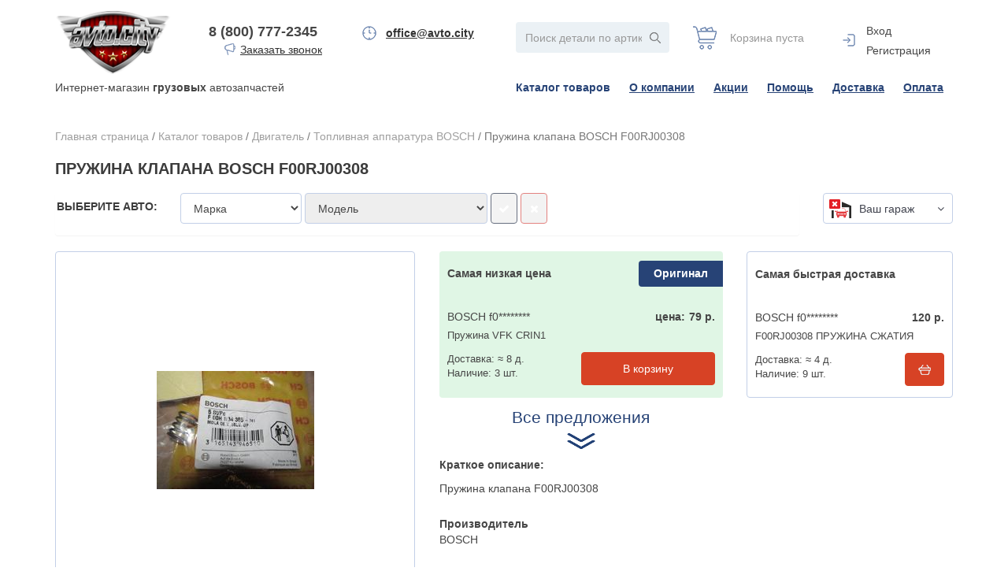

--- FILE ---
content_type: text/html; charset=UTF-8
request_url: https://avto.city/catalog/toplivnaya_apparatura_bosch/pruzhina_klapana_bosch_f00rj00308/
body_size: 14366
content:
<!DOCTYPE html>
<html xmlns="http://www.w3.org/1999/xhtml" xml:lang="ru" lang="ru">
<head>
    <meta name="viewport" content="width=device-width, initial-scale=1" />
    <meta http-equiv="X-UA-Compatible" content="IE=edge" />
    <link rel="shortcut icon" type="image/x-icon" href="/local/templates/nord_copy/favicon.ico" />
    
    <meta http-equiv="Content-Type" content="text/html; charset=UTF-8" />
<meta name="robots" content="index, follow" />
<meta name="keywords" content="Пружина клапана BOSCH  F00RJ00308F00RJ00308BOSCHТопливная аппаратура BOSCH" />
<meta name="description" content="Пружина клапана F00RJ00308" />
<link href="/bitrix/js/main/core/css/core.css?15694052313963" type="text/css"  rel="stylesheet" />
<link href="http://fonts.googleapis.com/css?family=Noto+Sans:400,700,400italic,700italic" type="text/css"  rel="stylesheet" />
<link href="/bitrix/js/main/core/css/core_popup.css?156940523117570" type="text/css"  rel="stylesheet" />
<link href="/bitrix/css/w247.requests/chisel.css?15694052282675" type="text/css"  rel="stylesheet" />
<link href="/bitrix/css/w247.requests/panel.css?1569405228568" type="text/css"  rel="stylesheet" />
<link href="/local/templates/nord_copy/components/w247.wssync/ws.car.info/.default/style.css?1569405225930" type="text/css"  rel="stylesheet" />
<link href="/local/components/w247.wssync/ws.appliance/templates/.default/style.css?156940522773" type="text/css"  rel="stylesheet" />
<link href="/local/templates/nord_copy/components/bitrix/catalog/lm_auto/bitrix/catalog.element/.default/style.css?15694052257091" type="text/css"  rel="stylesheet" />
<link href="/local/templates/nord_copy/w247_catalogs.css?15694052252756" type="text/css"  data-template-style="true"  rel="stylesheet" />
<link href="/local/templates/nord_copy/css/owl.carousel.css?15694052254614" type="text/css"  data-template-style="true"  rel="stylesheet" />
<link href="/local/templates/nord_copy/css/bootstrap.css?1569405225141833" type="text/css"  data-template-style="true"  rel="stylesheet" />
<link href="/local/templates/nord_copy/js/fancybox/jquery.fancybox.css?15694052254895" type="text/css"  data-template-style="true"  rel="stylesheet" />
<link href="/local/templates/nord_copy/css/jquery-ui.css?15694052251448" type="text/css"  data-template-style="true"  rel="stylesheet" />
<link href="/local/templates/nord_copy/css/jquery.bootstrap-touchspin.css?15694052251199" type="text/css"  data-template-style="true"  rel="stylesheet" />
<link href="/local/templates/nord_copy/css/bootstrap-fileupload.css?15694052252791" type="text/css"  data-template-style="true"  rel="stylesheet" />
<link href="/bitrix/panel/main/popup.css?156940523323084" type="text/css"  data-template-style="true"  rel="stylesheet" />
<link href="/local/templates/nord_copy/components/eva/callback/template1/style.css?1569405225457" type="text/css"  data-template-style="true"  rel="stylesheet" />
<link href="/local/templates/nord_copy/components/bitrix/search.title/search_lm/style.css?15694052252394" type="text/css"  data-template-style="true"  rel="stylesheet" />
<link href="/local/templates/nord_copy/components/bitrix/menu/horizontal_multilevel/style.css?15694052253001" type="text/css"  data-template-style="true"  rel="stylesheet" />
<link href="/local/templates/nord_copy/components/bitrix/menu/vertical_multilevel/style.css?1569405225161" type="text/css"  data-template-style="true"  rel="stylesheet" />
<link href="/bitrix/components/w247.garage/ws.garage/templates/.default/style.css?15694052365038" type="text/css"  data-template-style="true"  rel="stylesheet" />
<link href="/local/components/w247.wssync/ws.appliance/templates/garage/style.css?15694052271139" type="text/css"  data-template-style="true"  rel="stylesheet" />
<link href="/w247/panel/scripts/autocomplete/jquery.auto-complete.css?1569405227782" type="text/css"  data-template-style="true"  rel="stylesheet" />
<link href="/local/templates/nord_copy/template_styles.css?175259420462603" type="text/css"  data-template-style="true"  rel="stylesheet" />
<script type="text/javascript">if(!window.BX)window.BX={};if(!window.BX.message)window.BX.message=function(mess){if(typeof mess=='object') for(var i in mess) BX.message[i]=mess[i]; return true;};</script>
<script type="text/javascript">(window.BX||top.BX).message({'JS_CORE_LOADING':'Загрузка...','JS_CORE_NO_DATA':'- Нет данных -','JS_CORE_WINDOW_CLOSE':'Закрыть','JS_CORE_WINDOW_EXPAND':'Развернуть','JS_CORE_WINDOW_NARROW':'Свернуть в окно','JS_CORE_WINDOW_SAVE':'Сохранить','JS_CORE_WINDOW_CANCEL':'Отменить','JS_CORE_WINDOW_CONTINUE':'Продолжить','JS_CORE_H':'ч','JS_CORE_M':'м','JS_CORE_S':'с','JSADM_AI_HIDE_EXTRA':'Скрыть лишние','JSADM_AI_ALL_NOTIF':'Показать все','JSADM_AUTH_REQ':'Требуется авторизация!','JS_CORE_WINDOW_AUTH':'Войти','JS_CORE_IMAGE_FULL':'Полный размер'});</script>
<script type="text/javascript">(window.BX||top.BX).message({'LANGUAGE_ID':'ru','FORMAT_DATE':'DD.MM.YYYY','FORMAT_DATETIME':'DD.MM.YYYY HH:MI:SS','COOKIE_PREFIX':'BITRIX_SM','SERVER_TZ_OFFSET':'10800','SITE_ID':'s1','SITE_DIR':'/','USER_ID':'','SERVER_TIME':'1769006750','USER_TZ_OFFSET':'0','USER_TZ_AUTO':'Y','bitrix_sessid':'8b0ceb33dd581962d942d7f2b0b5ace7'});</script>


<script type="text/javascript" src="/bitrix/js/main/core/core.js?1657264949121730"></script>
<script type="text/javascript" src="/bitrix/js/main/core/core_promise.js?15694052315265"></script>
<script type="text/javascript" src="/bitrix/js/main/polyfill/promise/js/promise.js?15694052318241"></script>
<script type="text/javascript" src="/bitrix/js/main/loadext/loadext.js?15694052322917"></script>
<script type="text/javascript" src="/bitrix/js/main/loadext/extension.js?15694052322895"></script>
<script type="text/javascript" src="/bitrix/js/main/core/core_db.js?156940523120929"></script>
<script type="text/javascript" src="/bitrix/js/main/core/core_ajax.js?156940523141531"></script>
<script type="text/javascript" src="/bitrix/js/main/json/json2.min.js?15694052313467"></script>
<script type="text/javascript" src="/bitrix/js/main/core/core_ls.js?156940523110430"></script>
<script type="text/javascript" src="/bitrix/js/main/core/core_fx.js?156940523116888"></script>
<script type="text/javascript" src="/bitrix/js/main/core/core_frame_cache.js?156940523117797"></script>
<script type="text/javascript" src="//code.jquery.com/jquery.min.js"></script>
<script type="text/javascript" src="https://cdnjs.cloudflare.com/ajax/libs/jquery-scrollTo/2.1.2/jquery.scrollTo.min.js"></script>
<script type="text/javascript" src="https://cdnjs.cloudflare.com/ajax/libs/jquery.matchHeight/0.7.2/jquery.matchHeight.js"></script>
<script type="text/javascript" src="/bitrix/js/main/core/core_popup.js?156940523170773"></script>
<script type="text/javascript" src="/bitrix/js/w247.requests/select.js?15694052317275"></script>
<script type="text/javascript" src="/bitrix/js/w247.requests/panel.js?15694052317353"></script>
<script type="text/javascript" src="/bitrix/js/main/core/core_window.js?156940523197989"></script>

<!-- BEGIN JIVOSITE CODE -->
        <script type='text/javascript'>
            (function(){
                var widget_id = '00SIasit3Q';
                var s = document.createElement('script');
                s.type = 'text/javascript';
                s.async = true;
                s.src = '//code.jivosite.com/script/widget/'+widget_id;
                var ss = document.getElementsByTagName('script')[0];
                ss.parentNode.insertBefore(s, ss);
            })();
        </script>
        <!-- END JIVOSITE CODE -->

<link href="/bitrix/css/w247.recaptcha/style.css" type="text/css"  rel="stylesheet" />
<script type="text/javascript" src="/bitrix/js/w247.recaptcha/script.js" defer></script>
<script src="/local/components/eva/callback/script/functions.js"></script>

                <script type="text/javascript">
                    window.W247RequestEditSelectPageObject = new W247RequestEditSelectPage({
                        "chisel_select_position": "",
                        "chisel_select_tag": "",
                        "garage_block_tag": ""
                    });
                </script>
            

                <script>
                    BX.message({'W247_REQUESTS_EVENTS_REQUEST_NOT_FOUND':'Запрос не найден','W247_REQUESTS_EVENTS_CREATE_NEW_REQUEST':'Создать новый запрос','W247_REQUESTS_EVENTS_CREATE_NEW_REQUEST_FOR':'Создать запрос для <b>#FIO#<\/b>','W247_REQUESTS_EVENTS_MANAGER_PANEL':'Панель менеджера','W247_REQUESTS_EVENTS_CHOOSE_PRODUCT_ANOTHER_AUTO':'Вы выбрали товар от другого авто, добавить в позицию?','W247_REQUESTS_EVENTS_SAVE_REQUEST':'Сохранить запрос','W247_REQUESTS_EVENTS_YES':'Да','W247_REQUESTS_EVENTS_NO':'Нет','W247_REQUESTS_EVENTS_CANCEL':'Отмена'});
                </script>



<script type="text/javascript" src="/local/templates/nord_copy/js/jquery.cookie.js?15694052254371"></script>
<script type="text/javascript" src="/local/templates/nord_copy/script.js?156940522531516"></script>
<script type="text/javascript" src="/local/templates/nord_copy/js/fancybox/jquery.fancybox.js?156940522548706"></script>
<script type="text/javascript" src="/bitrix/components/linemedia.auto/search.results/templates/.default/js/tablesorter.js?156940523514150"></script>
<script type="text/javascript" src="/bitrix/components/linemedia.auto/search.results/templates/.default/script.js?15694052355133"></script>
<script type="text/javascript" src="/local/templates/nord_copy/js/bootstrap.js?156940522564965"></script>
<script type="text/javascript" src="/local/templates/nord_copy/js/bootstrap-fileupload.js?15694052255744"></script>
<script type="text/javascript" src="/local/templates/nord_copy/js/bootstrap-dropdown.js?15694052254410"></script>
<script type="text/javascript" src="/local/templates/nord_copy/js/owl.carousel.min.js?156940522540401"></script>
<script type="text/javascript" src="/local/templates/nord_copy/js/jquery-ui.js?156940522547468"></script>
<script type="text/javascript" src="/local/templates/nord_copy/js/jquery.bootstrap-touchspin.js?156940522519909"></script>
<script type="text/javascript" src="/local/templates/nord_copy/js/page-scroll.js?15694052252370"></script>
<script type="text/javascript" src="/local/templates/nord_copy/components/eva/callback/template1/script.js?15694052254131"></script>
<script type="text/javascript" src="/bitrix/components/bitrix/search.title/script.js?15694052399674"></script>
<script type="text/javascript" src="/local/templates/nord_copy/components/bitrix/menu/horizontal_multilevel/script.js?1569405225470"></script>
<script type="text/javascript" src="/local/templates/nord_copy/components/bitrix/menu/vertical_multilevel/script.js?1569405225508"></script>
<script type="text/javascript" src="/bitrix/components/w247.garage/ws.garage/templates/.default/script.js?156940523610220"></script>
<script type="text/javascript" src="/local/components/w247.wssync/ws.appliance/templates/garage/script.js?156940522713953"></script>
<script type="text/javascript" src="/w247/panel/scripts/autocomplete/jquery.auto-complete.min.js?15694052274005"></script>
<script type="text/javascript" src="/w247/panel/scripts/top_panel.js?156940522711095"></script>
<script type="text/javascript" src="/local/templates/nord_copy/components/w247.wssync/ws.car.info/.default/script.js?15694052251598"></script>
<script type="text/javascript" src="/local/components/w247.wssync/ws.appliance/appliance.js?156940522711491"></script>
<script type="text/javascript">var _ba = _ba || []; _ba.push(["aid", "3d95613f9e3ae9b518e5062191195884"]); _ba.push(["host", "avto.city"]); _ba.push(["ad[ct][item]", "[base64]"]);_ba.push(["ad[ct][user_id]", function(){return BX.message("USER_ID") ? BX.message("USER_ID") : 0;}]);_ba.push(["ad[ct][recommendation]", function() {var rcmId = "";var cookieValue = BX.getCookie("BITRIX_SM_RCM_PRODUCT_LOG");var productId = 50139;var cItems = [];var cItem;if (cookieValue){cItems = cookieValue.split(".");}var i = cItems.length;while (i--){cItem = cItems[i].split("-");if (cItem[0] == productId){rcmId = cItem[1];break;}}return rcmId;}]);_ba.push(["ad[ct][v]", "2"]);(function() {var ba = document.createElement("script"); ba.type = "text/javascript"; ba.async = true;ba.src = (document.location.protocol == "https:" ? "https://" : "http://") + "bitrix.info/ba.js";var s = document.getElementsByTagName("script")[0];s.parentNode.insertBefore(ba, s);})();</script>



                            <link rel="stylesheet" href="https://maxcdn.bootstrapcdn.com/font-awesome/4.7.0/css/font-awesome.min.css">
    
        
                                        
        
            
                
    <title>Пружина клапана BOSCH  F00RJ00308 - цена, купить в Сургуте | Топливная аппаратура BOSCH BOSCH арт. F00RJ00308 </title>

    <script>
        var _prum = [['id', '51f7dbf8abe53dbc2f000000'],
            ['mark', 'firstbyte', (new Date()).getTime()]];
        (function() {
            var s = document.getElementsByTagName('script')[0]
                , p = document.createElement('script');
            p.async = 'async';
            p.src = '//rum-static.pingdom.net/prum.min.js';
            s.parentNode.insertBefore(p, s);
        })();
    </script>
    <meta name="yandex-verification" content="b93a271396ad67b1" />
<meta name="verify-admitad" content="a40253948d" />
</head>
<body>
<div id="panel"></div>


<header class="header-page">
    <div class="container header-page-inner">


                                                        

        <div class="row">
            <div class="col-lg-6 col-xs-4 header-logo">
                <div class="row">
                    <div class="col-sm-4 col-xs-12">
                        <a href="/"><img src="/local/templates/nord_copy/images/logo.png" alt="Avto.City" title="Avto.City" class="img-responsive" /></a>
                    </div>
                    <div class="col-lg-4 col-xs-8 wrap_header-phone header_margin_top">
                        <div class="header-phone">
                            8 (800) 777-2345                            <a href="" class="call-me" data-toggle="modal" data-target="#callMe">Заказать звонок</a>
                            <!-- Callback Smart -->

<div class="modal fade" id="callMe" tabindex="-1" role="dialog" aria-labelledby="myModalLabel">
	<div class="modal-dialog call-me-modal" role="document">
		<div class="modal-content">

						<div class="modal-header">
				<button type="button" class="close" data-dismiss="modal" aria-label="Close"><span aria-hidden="true">&times;</span></button>
				<h4 class="modal-title" id="myModalLabel">Заказ звонка</h4>
			</div>
			<div class="modal-body frm_place">

				<form action="/local/components/eva/callback/script/senddata.php" method="POST" id="call_ord">
					<input type="hidden" name="sessid" id="sessid" value="8b0ceb33dd581962d942d7f2b0b5ace7" />					<div>
						<input type="text" name="v_name" id="v_name" class="form-control" placeholder="Введите ФИО" value="" maxlength="30" />
						<span class="mf-req">*</span>					</div>
					<div>
						<input type="text" name="v_phone" id="v_phone" class="form-control" placeholder="Введите телефон" value="" maxlength="20" />
						<span class="mf-req">*</span>					</div>
					<div>
						<input type="text" name="v_time" id="v_time" class="form-control" placeholder="Удобное время для звонка" value="" maxlength="10" />
											</div>
										
					<div class="checkbox">
						<label class="isagreement">
							<input type="hidden" name="data_url" id="data_url" value="avto.city/catalog/toplivnaya_apparatura_bosch/pruzhina_klapana_bosch_f00rj00308/">
							<input type="checkbox" name="isagreement" id="isagreement" value="Y" checked="checked" onchange="$('#sord_call').prop('disabled', !$(this).prop('checked'));">
							<a target="_blank" href="/agreement/">Даю согласие на обработку своих персональных данных</a>
						</label>
					</div>
					
					<div class="text-right">
						<input type="submit" name="sord_call" id="sord_call" class="btn btn-primary" value="Отправить" onclick="yaCounter34144550.reachGoal('sord_call'); return true;" />
					</div>
					<div style="clear:both;margin:0;"></div>
				</form>

			</div>

		</div>
	</div>
</div>                        </div>
                    </div>
                    <div class="col-lg-4 col-xs-4 wrap_header-grafik header_margin_top">
                        <div class="text-center header-grafik">
                            <b><a href="mailto:office@avto.city">office@avto.city</a></b>                        </div>
                    </div>
                </div>

            </div>

            <div class="col-lg-6 col-xs-8 header_right_block header_margin_top">
                <div class="row">
                    <div class="col-xs-5 header-search">
                        <div class="fix_phone_head">
                            8 (800) 777-2345                        </div>
                        <div class="header_search_nofix">
                            	<div id="search_nofix">
	<form action="/auto/search/">
		<div class="input-append">
			<input class="form-control" id="title-search-input_nofix" type="text" name="q" value="" size="40" maxlength="50" autocomplete="off" placeholder="Поиск детали по артикулу..." />
			<input name="s" type="submit" value=" " />
		</div>
	</form>
	</div>
<script type="text/javascript">
var jsControl = new JCTitleSearch({
	//'WAIT_IMAGE': '/bitrix/themes/.default/images/wait.gif',
	'AJAX_PAGE' : '/catalog/toplivnaya_apparatura_bosch/pruzhina_klapana_bosch_f00rj00308/',
	'CONTAINER_ID': 'search_nofix',
	'INPUT_ID': 'title-search-input_nofix',
	'MIN_QUERY_LEN': 2
});
</script>
                        </div>


                        <div class="wrap_head_search_drop-left">
                            <div class="dropdown">
                                <a class="dropdown-toggle head_search_drop-left_link" href="#" role="button" data-toggle="dropdown"><i class="fa fa-search" aria-hidden="true"></i></a>
                                <div class="dropdown-menu head_head_search_drop-left">
                                    <button type="button" class="dropd_close close" >
                                        <i class="fa fa-times" aria-hidden="true"></i>
                                    </button>
                                    <div class="wbs_input">
                                        	<div id="search_fix">
	<form action="/auto/search/">
		<div class="input-append">
			<input class="form-control" id="title-search-input_fix" type="text" name="q" value="" size="40" maxlength="50" autocomplete="off" placeholder="Поиск детали по артикулу..." />
			<input name="s" type="submit" value=" " />
		</div>
	</form>
	</div>
<script type="text/javascript">
var jsControl = new JCTitleSearch({
	//'WAIT_IMAGE': '/bitrix/themes/.default/images/wait.gif',
	'AJAX_PAGE' : '/catalog/toplivnaya_apparatura_bosch/pruzhina_klapana_bosch_f00rj00308/',
	'CONTAINER_ID': 'search_fix',
	'INPUT_ID': 'title-search-input_fix',
	'MIN_QUERY_LEN': 2
});
</script>
                                    </div>
                                </div>
                            </div>
                        </div>


                    </div>
                    <div class="col-xs-3 header-cart">
                        <!--<pre>-->
<!--	--><!--</pre>-->

	<span class="cart-empty">
		Корзина пуста
	</span>

                    </div>
                    <div class="col-xs-3 header-auth">
                        <div class="header-auth-inner">

                            <div class="dropdown">
                                

	<!--a href="/login/?backurl=%2Fcatalog%2Ftoplivnaya_apparatura_bosch%2Fpruzhina_klapana_bosch_f00rj00308%2F" class="signin btn btn-warning" onclick='var modalH = $("#login").height(); $("#login").css({"display":"block","margin-top":"-"+(parseInt(modalH)/2)+"px" }); return false;'>Вход</a-->

	<a href="/login/?backurl=%2Fcatalog%2Ftoplivnaya_apparatura_bosch%2Fpruzhina_klapana_bosch_f00rj00308%2F" class="header-auth_login link-ul-none">Вход</a>
	<br class="hidden-top-panel" /><span class="visible-top-panel"> / </span>
	<a href="/login/register/" class="header-auth-reg link-ul-none">Регистрация</a>

                                <ul class="dropdown-menu" role="menu" aria-labelledby="logindropdown">
                                    
	<li><a href="/login/">Вход / Регистрация</a></li>
                                    <li><a href="/catalog/toplivnaya_apparatura_bosch/pruzhina_klapana_bosch_f00rj00308/?logout=yes">Выйти</a></li>
                                </ul>
                            </div>
                        </div>
                    </div>

                </div>
            </div>

            <div class="col-xs-12">
                <div class="row">
                    <div class="col-xs-4 wrap_header_logo_description">
                        <span class="header_logo_description">Интернет-магазин	<strong>грузовых</strong> автозапчастей</span>
                    </div>

                    <div class="col-md-8 col-xs-12 wrap_main_menu">
                        <div class="main_nav_desctope">
                            <nav class="main_nav">
                                
<ul id="horizontal-multilevel-menu">


	
	
		
							<li><a href="/catalog/" class="root-item-selected">Каталог товаров</a></li>
			
		
	
	

	
	
		
							<li><a href="/about/" class="root-item">О компании</a></li>
			
		
	
	

	
	
		
							<li><a href="/promotions/" class="root-item">Акции</a></li>
			
		
	
	

	
	
		
							<li><a href="/help/" class="root-item">Помощь</a></li>
			
		
	
	

	
	
		
							<li><a href="/help/#help_delivery" class="root-item">Доставка</a></li>
			
		
	
	

	
	
		
							<li><a href="/help/#help_payment" class="root-item">Оплата</a></li>
			
		
	
	


</ul>
<div class="menu-clear-left"></div>
                            </nav>
                        </div>

                        <div class="main_nav_mob">
                            <nav class="mob_menu">
                                <div class="dropdown">
                                    <button class="topmenu-link" type="button" data-toggle="dropdown">&nbsp;</button>
                                    <div class="dropdown-menu">
                                        
<ul id="vertical-multilevel-menu">


	
	
		
							<li><a href="/catalog/" class="root-item-selected">Каталог товаров</a></li>
			
		
	
	

	
	
		
							<li><a href="/about/" class="root-item">О компании</a></li>
			
		
	
	

	
	
		
							<li><a href="/promotions/" class="root-item">Акции</a></li>
			
		
	
	

	
	
		
							<li><a href="/help/" class="root-item">Помощь</a></li>
			
		
	
	

	
	
		
							<li><a href="/help/#help_delivery" class="root-item">Доставка</a></li>
			
		
	
	

	
	
		
							<li><a href="/help/#help_payment" class="root-item">Оплата</a></li>
			
		
	
	


</ul>
                                    </div>
                                </div>
                            </nav>
                        </div>
                    </div>
                </div>
            </div>


        </div>

          
        
        
            </div>
</header>





<div id="templateContent" class="container template-content">

    <div id="breadcrumb" class="content-breadcrumbs"><a href="/" class="link-ul-none">Главная страница</a> / <a href="/catalog/" title="Каталог товаров" class="link-ul-none">Каталог товаров</a> / <a href="/catalog/dvigatel/" title="Двигатель" class="link-ul-none">Двигатель</a> / <a href="/catalog/toplivnaya_apparatura_bosch/" title="Топливная аппаратура BOSCH" class="link-ul-none">Топливная аппаратура BOSCH</a> / <span>Пружина клапана BOSCH  F00RJ00308</span></div>
            <h1>Пружина клапана BOSCH  F00RJ00308</h1>

            	<section id="ws_car_info">
    <div class="row">
        <div class="wrap_info_car">
            <div class="wrap_mob__wrap_info_car">
                <div class="form-group col-md-10 mob_position_bottom">
                    <div class="car-select" >
                        <section class="wrap_w247_wssync_appliance">
    <div class="panel panel-default w247_wssync_appliance">
        <div class="panel-heading" style="display:none;">
            <h3 class="panel-title"></h3>
        </div>
        <div class="panel-body">
            <form id="w247_wssync_appliance" role="form" class="form-inline" method="post" action="">
                <div class="row">
                    <div class="form-group col-md-2  col-sm-12">
                        <h3 class="title_saelect_auto">Выберите авто:</h3>
                    </div>
                    <div class="form-group col-sm-2">
                        <input type="hidden" name="BRAND_UID" value=""/>
                        <select id="appl_brand" class="form-control appl_brand" disabled="disabled" title="Марка">
                        </select>
                    </div>
                    <div class="form-group col-md-2" style="display: none;">
                        <input type="hidden" name="YEAR" value="2026"/>
                        <select id="appl_year" class="form-control appl_year" disabled="disabled" title="Год">
                        </select>
                    </div>
                    <div class="form-group col-sm-3">
                        <input type="hidden" name="MODEL_UID" value=""/>
                        <select id="appl_model" class="form-control appl_model" disabled="disabled" title="Модель">
                        </select>
                    </div>
                    <div class="form-group col-sm-3"  id="div_appl_mod" style="display: none;">
                        <input type="hidden" name="CAR_UID" value=""/>
                        <select id="appl_mod" class="form-control appl_mod" disabled="disabled" title="Модификация">
                        </select>
                    </div>
                    <div class="form-group col-md-2 col-sm-3">
                        <button class="form-control btn btn-success appliance_apply" disabled="disabled">
                            <span class="fa fa-check" aria-hidden="true"></span>
                        </button>
                        <button class="form-control btn btn-danger appliance_reset" disabled="disabled">
                            <span class="fa fa-close" aria-hidden="true"></span>
                        </button>
                    </div>
                </div>
                <input type="hidden" name="AJAX_ACTION" value=""/>
                <input type="hidden" name="APPLIANCE_RESET" value=""/>
                <input type="hidden" name="ENTITY_CODE" value=""/>
                <input type="hidden" name="CAR_PAGE_URL" value="/catalog/toplivnaya_apparatura_bosch/?CAR_UID=#CAR_UID#&YEAR=#YEAR#"/>
            </form>
        </div>
    </div>
</section>
<script>
    $(document).ready(function () {
        $("#w247_wssync_appliance").w247_appliance({ajax_script: '/local/components/w247.wssync/ws.appliance/ajax.php'});
    });
</script>
                    </div>
                                    </div>
                <div class="form-group col-md-2 mob_position_top">
                    <div class="wrap_block_garage">
    <div id="w247_garage" class="wrap_select_garage block_select">
        <div id="w247_garage_box">
                        <div class="dropdown noclose">
                                <button class="btn btn-primary dropdown-toggle btn_garage none_select_auto_ico"
                        type="button" data-toggle="dropdown"
                        aria-haspopup="true"
                        aria-expanded="false">                        <span>Ваш гараж</span>                    <i class="fa fa-angle-down" aria-hidden="true"></i>
                </button>
                <div class="dropdown-menu select_garage">
                    <ul class="wrap_garage_li">
                        <li class="wrap_add_auto_link">
                            <button class="btn garage_add_car btn_shadow_r " type="button" data-toggle="modal"
                                    data-target="#modal_add_auto">Добавить авто                            </button>
                        </li>
                                            </ul>
                </div>

            </div>
                            <input type="hidden" name="NO_SELECT_CAR" value="N"/>
                                </div>

        <!-- Modal -->
        <div id="modal_add_auto" class="modal fade" role="dialog">
            <div class="modal-dialog modal-lg">
                <!-- Modal content-->
                <div class="modal-content">
                    <div class="modal-header">
                        <button type="button" class="close" data-dismiss="modal">&times;</button>
                        <h4 class="modal-title">Добавить авто</h4>
                    </div>
                    <div class="modal-body">
                        <section class="wrap_w247_wssync_appliance">
    <div class="panel panel-default w247_wssync_appliance">
        <div class="panel-heading" style="display:none;">
            <h3 class="panel-title"></h3>
        </div>
        <div class="panel-body">
        	<div class="row">
				<form id="w247_wssync_appliance_garage" role="form" class="form-inline" method="post" action="">
										<div class="col-sm-12">
						<div class="wrap_select_sa block_select">
							<div class="row">
								<div class="col-sm-4 padlr5">
									<div class="dropdown">
				                        <input type="hidden" name="BRAND_UID" value=""/>
										<button class="btn btn-primary dropdown-toggle btn-appl_brand" type="button" data-toggle="dropdown"><span>Марка</span>
											<i class="fa fa-angle-down" aria-hidden="true"></i>
										</button>
										<div id="appl_brand" class="dropdown-menu select_auto appl_brand col3" title="Марка">
										</div>
									</div> 
								</div>
								<div class="col-sm-3 padlr5" style="display: none;">
									<div class="dropdown">
				                        <input type="hidden" name="YEAR" value="2026"/>
										<button disabled="disabled" class="btn btn-primary dropdown-toggle btn-appl_year" type="button" data-toggle="dropdown"><span>Год</span>
											<i class="fa fa-angle-down" aria-hidden="true"></i>
										</button>
										<div id="appl_year" class="dropdown-menu select_year appl_year col3" title="Год">
										</div>
									</div> 
								</div>
								<div class="col-sm-4 padlr5">
									<div class="dropdown">
				                        <input type="hidden" name="MODEL_UID" value=""/>
										<button disabled="disabled" class="btn btn-primary dropdown-toggle btn-appl_model" type="button" data-toggle="dropdown"><span>Модель</span>
											<i class="fa fa-angle-down" aria-hidden="true"></i>
										</button>
										<div id="appl_model" class="dropdown-menu select_model appl_model" title="Модель">
										</div>
									</div> 
								</div>
								<div class="col-sm-4 padlr5" id="div_appl_mod_garage" style="display: none;">
									<div class="dropdown">
				                        <input type="hidden" name="CAR_UID" value=""/>
										<button disabled="disabled" class="btn btn-primary dropdown-toggle btn-appl_mod" type="button" data-toggle="dropdown"><span>Модификация</span>
											<i class="fa fa-angle-down" aria-hidden="true"></i>
										</button>
										<div id="appl_mod" class="dropdown-menu select_modif appl_mod" title="Модификация">
										</div>
									</div>
								</div>
							</div>
						</div>
					</div>
					<div class="col-lg-2 col-sm-2 wrap_searcha_button" style="display: none !important;">
						<div class="select_sa_butc">
							<div class="row">
								<div class="col-xs-12">
									<div class="select_sa_button">
										<button disabled="disabled" class="btn btn_select_sa_button btn_shadow_r appliance_garage_apply"></button>
									</div>
								</div>
							</div>
						</div>
					</div>
	                <input type="hidden" name="AJAX_ACTION" value="add_car"/>
	                <input type="hidden" name="APPLIANCE_RESET" value=""/>
	                <input type="hidden" name="ENTITY_CODE" value=""/>
	                <input type="hidden" name="CAR_PAGE_URL" value="/catalog/"/>
	                <input type="hidden" name="AJAX_PAGE" value=""/>
				    <input type="hidden" name="sessid" id="sessid_6" value="8b0ceb33dd581962d942d7f2b0b5ace7" />				</form>
			</div>
        </div>
    </div>
</section>
<script>
    $(document).ready(function () {
        $("#w247_wssync_appliance_garage").w247_appliance_garage({
            ajax_script: '/local/components/w247.wssync/ws.appliance/ajax.php',
            'auto_apply': true
        });
    });
</script>                    </div>
                </div>
            </div>
        </div>

    </div>
</div>

<script type="text/javascript">

    $(document).ready(function () {
        $("#w247_garage").w247_garage({ajax_garage: '/bitrix/components/w247.garage/ws.garage/templates/.default/ajax.php'});
    });

    $(document).on("click.bs.dropdown.data-api", ".noclose", function (e) {
        e.stopPropagation()
    });

</script>
                </div>
            </div>
        </div>
    </div>
</section>
	
<div class="row">
	<div class="col-xs-12 col-sm-7 col-md-4 col-lg-5 catalog-detail-img-block">

				
		<div class="catalog-detail-img img-rounded">
							<a class="fancybox" href="/upload/iblock/af5/af54460116b85276cfd92198ae522353.jpg" data-fancybox-group="gallery" title="Пружина клапана BOSCH  F00RJ00308"><img border="0" src="/upload/iblock/af5/af54460116b85276cfd92198ae522353.jpg" alt="Пружина клапана BOSCH  F00RJ00308" title="Пружина клапана BOSCH  F00RJ00308" /></a>
					</div>

		
	</div>

	<div class="col-xs-12 col-sm-5 col-md-4 col-lg-4 catalog-detail-text-block">
		
		<div class="sr-block" data-part-type="minPriceOriginal" style="display: none">
			<div class="sr-block-inner img-rounded price_original">
				<div class="sr-block-name">
					Самая низкая цена
				</div>
				<div class="sr-block-article">
					-
				</div>
				<div class="sr-block-price text-right">
					<span class="title_price">цена:</span><span class="price">-</span> р.
				</div>
				<div class="clearfix"></div>
				<div class="sr-block-article-name">
					-
				</div>
				<input type="submit" class="btn btn-success sr-block-button hidden-xs hidden-lg hidden-md" value="В корзину" />
				<div class="sr-block-delivery">
					Доставка: <span class="delivery">-</span> <br class="hidden-sm" /><span class="hidden-xs hidden-lg hidden-md"> &nbsp; </span>
					Наличие: <span class="quantity">-</span> шт.
				</div>
				<input type="submit" class="btn btn-success sr-block-button hidden-sm buyPart" value="В корзину" />
				<div class="clearfix"></div>
				<div class="sr-block-group text-center">
					Оригинал
				</div>
			</div>
			<a class="link_all_anchor" href="#offers_prices">Все предложения</a>
		</div>

					<b>Краткое описание:</b>
			<div class="catalog-text cat-text-preview">
				Пружина клапана F00RJ00308			</div>
				<div class="catalog-props">
			<b>Производитель</b>
			<br />
			BOSCH			<br /><br />
			<b>Артикул</b>
			<br />
			F00RJ00308			<br /><br />
		</div>
	</div>

	<div class="col-xs-12 col-sm-12 col-md-4 col-lg-3 catalog-detail-text-block">
		<div class="row search-result-blocks">
			<div class="col-xs-12 sr-block" data-part-type="minDelivery" style="display: none">
				<div class="sr-block-inner img-rounded fast_delivery">
					<div class="sr-block-name">
						Самая быстрая доставка
					</div>
					<div class="sr-block-article">
						-
					</div>
					<div class="sr-block-price text-right">
						<span class="price">-</span> р.
					</div>
					<div class="clearfix"></div>
					<div class="sr-block-article-name">
						-
					</div>
					<input type="submit" class="btn btn-success sr-block-button hidden-xs hidden-lg hidden-md" value="В корзину" />
					<div class="sr-block-delivery">
						Доставка: <span class="delivery">-</span> <br class="hidden-sm" /><span class="hidden-xs hidden-lg hidden-md"> &nbsp; </span>
						Наличие: <span class="quantity">-</span> шт.
					</div>
					<input type="submit" class="btn btn-success sr-block-button hidden-sm buyPart" value="" />
					<div class="clearfix"></div>
				</div>
			</div>
			<div class="col-xs-12 sr-block" data-part-type="minPriceAnalog" style="display: none">
				<div class="sr-block-inner img-rounded small_price">
					<div class="sr-block-name">
						Самая низкая цена
					</div>
					<div class="sr-block-article">
						-
					</div>
					<div class="sr-block-price text-right">
						<span class="price">-</span> р.
					</div>
					<div class="clearfix"></div>
					<div class="sr-block-article-name">
						Колодки тормозные дисковые GDB1207
					</div>
					<input type="submit" class="btn btn-success sr-block-button hidden-xs hidden-lg hidden-md" value="В корзину" />
					<div class="sr-block-delivery">
						Доставка: <span class="delivery">-</span> <br class="hidden-sm" /><span class="hidden-xs hidden-lg hidden-md"> &nbsp; </span>
						Наличие: <span class="quantity">-</span> шт.
					</div>
					<input type="submit" class="btn btn-success sr-block-button hidden-sm buyPart" value="" />
					<div class="clearfix"></div>
					<div class="sr-block-group text-center">
						Аналог
					</div>
				</div>
			</div>
		</div>
	</div>
</div>



	<hr />

	<div class="offers_prices" id="offers_prices">
		<div class="alert alert-info">
			<img src="/local/templates/nord_copy/components/bitrix/catalog/lm_auto/bitrix/catalog.element/.default/images/loading.gif" /> <strong>Подождите, ищем лучшие цены...</strong>
		</div>
	</div>

	<script type="text/javascript">

		$.get("/auto/search/ajax.php", {
			q: "F00RJ00308",
			brand_title: "BOSCH",
		}).done(function(data) {
			var offers_table = $('#offers_prices');
			offers_table.html(data);

		    /*
		     * Находим предложение с минимальным временем доставки
		     */
		    var minDeliveryPartBlock = $("div[data-part-type='minDelivery']");
		    var minDeliveryPart = offers_table.find("tr.minDelivery:first");

			if(minDeliveryPartBlock.length && minDeliveryPart.length) {
				minDeliveryPartBlock.find("div.sr-block-article").text(minDeliveryPart.find("td.brand").attr('title') + " " + minDeliveryPart.find("td.sku").text());
				minDeliveryPartBlock.find("div.sr-block-price span.price").text(minDeliveryPart.find("td.price").data("price"));
				minDeliveryPartBlock.find("div.sr-block-article-name").text(minDeliveryPart.find("td.fn").text());
				minDeliveryPartBlock.find("div.sr-block-delivery span.delivery").text(minDeliveryPart.find("td.delivery_time").text());
				minDeliveryPartBlock.find("div.sr-block-delivery span.quantity").text(minDeliveryPart.find("td.instock").text());
				minDeliveryPartBlock.find("input.buyPart").on("click", function() {minDeliveryPart.find("td.basket a").click()});
				minDeliveryPartBlock.show();
			}

			/*
			 * Находим предложение с минимальным ценой - аналог
			 */
			var minPriceAnalogPartBlock = $("div[data-part-type='minPriceAnalog']");
			var minPricePartAnalog = offers_table.find("tr.minPriceAnalog:first");

			if(minPriceAnalogPartBlock.length && minPricePartAnalog.length) {
				minPriceAnalogPartBlock.find("div.sr-block-article").text(minPricePartAnalog.find("td.brand").attr('title') + " " + minPricePartAnalog.find("td.sku").text());
				minPriceAnalogPartBlock.find("div.sr-block-price span.price").text(minPricePartAnalog.find("td.price").data("price"));
				minPriceAnalogPartBlock.find("div.sr-block-article-name").text(minPricePartAnalog.find("td.fn").text());
				minPriceAnalogPartBlock.find("div.sr-block-delivery span.delivery").text(minPricePartAnalog.find("td.delivery_time").text());
				minPriceAnalogPartBlock.find("div.sr-block-delivery span.quantity").text(minPricePartAnalog.find("td.instock").text());
				minPriceAnalogPartBlock.find("input.buyPart").on("click", function() {minPricePartAnalog.find("td.basket a").click()});
				minPriceAnalogPartBlock.show();
			}
			/*
			 * Находим предложение с минимальным ценой - оригинал
			 */
			var minPriceOriginalPartBlock = $("div[data-part-type='minPriceOriginal']");
			var minPricePartOriginal = offers_table.find("tr.minPriceOriginal:first");

			if(minPriceOriginalPartBlock.length && minPricePartOriginal.length) {
				minPriceOriginalPartBlock.find("div.sr-block-article").text(minPricePartOriginal.find("td.brand").attr('title') + " " + minPricePartOriginal.find("td.sku").text());
				minPriceOriginalPartBlock.find("div.sr-block-price span.price").text(minPricePartOriginal.find("td.price").data("price"));
				minPriceOriginalPartBlock.find("div.sr-block-article-name").text(minPricePartOriginal.find("td.fn").text());
				minPriceOriginalPartBlock.find("div.sr-block-delivery span.delivery").text(minPricePartOriginal.find("td.delivery_time").text());
				minPriceOriginalPartBlock.find("div.sr-block-delivery span.quantity").text(minPricePartOriginal.find("td.instock").text());
				minPriceOriginalPartBlock.find("input.buyPart").on("click", function() {minPricePartOriginal.find("td.basket a").click()});
				minPriceOriginalPartBlock.show();
			}
		});
	</script>

	<!-- Вкладки с текстами в результатах поиска -->
	<div class="search-result-collapse hidden-xs">
		<ul class="search-result-tabs" role="tablist">
										<li role="presentation"><a href="#srTech" aria-controls="srTech" role="tab" data-toggle="tab">Технические характеристики</a></li>
										<li role="presentation"><a href="#srGarant" aria-controls="srGarant" role="tab" data-toggle="tab">Гарантии и возврат</a></li>
				<li role="presentation"><a href="#srHowBuy" aria-controls="srHowBuy" role="tab" data-toggle="tab">Как купить</a></li>


		</ul>
		<div class="tab-content">
										<div role="tabpanel" class="tab-pane fade" id="srTech">
					Технические характеристики
				</div>
									<div role="tabpanel" class="tab-pane fade" id="srGarant">
				Гарантии и возврат...			</div>
			<div role="tabpanel" class="tab-pane fade" id="srHowBuy">
				Как купить...			</div>
		</div>
	</div>

	<div class="search-result-collapse visible-xs" id="accordionSearchResult" role="tablist" aria-multiselectable="true">
							<div class="panel sr-collapse-inner">
				<div class="sr-collapse-head text-center" role="tab" id="headingTwo">
					<a role="button" data-toggle="collapse" data-parent="#accordionSearchResult" href="#srTechMob" aria-expanded="true" aria-controls="srTechMob">
						Технические характеристики
					</a>
				</div>
				<div id="srTechMob" class="sr-collapse-text collapse" role="tabpanel" aria-labelledby="headingTwo">
					<div class="panel-body">
						Технические характеристики
					</div>
				</div>
			</div>
						<div class="panel sr-collapse-inner">
			<div class="sr-collapse-head text-center" role="tab" id="headingFour">
				<a role="button" data-toggle="collapse" data-parent="#accordionSearchResult" href="#srGarantMob" aria-expanded="true" aria-controls="srGarantMob">
					Гарантии и возврат
				</a>
			</div>
			<div id="srGarantMob" class="sr-collapse-text collapse" role="tabpanel" aria-labelledby="headingFour">
				<div class="panel-body">
					Гарантии и возврат...				</div>
			</div>
		</div>
		<div class="panel sr-collapse-inner">
			<div class="sr-collapse-head text-center" role="tab" id="headingFive">
				<a role="button" data-toggle="collapse" data-parent="#accordionSearchResult" href="#srHowBuyMob" aria-expanded="true" aria-controls="srHowBuyMob">
					Как купить
				</a>
			</div>
			<div id="srHowBuyMob" class="sr-collapse-text collapse" role="tabpanel" aria-labelledby="headingFive">
				<div class="panel-body">
					Как купить...				</div>
			</div>
		</div>
	</div>
	<!-- Вкладки с текстами в результатах поиска -->




		

<script>
	$(document).ready(function() {
		$(".catalog-detail-img-dop").on("click", "a", function () {
			// $(this).addClass("current").siblings().removeClass("current")
			$(".catalog-detail-img img").attr("src", $(this).prop("href"))
			$(".catalog-detail-img a").attr("href", $(this).prop("href"))
			return false;
		});

		$("#catalogDetail").owlCarousel({
			items : 4,
			loop:true,
			margin:14,
			nav:true,
			autoplay:false,
			autoplayTimeout:2500,
			smartSpeed:800,
			responsive:{
				0:{
					items:4,
					margin:2
				},
				768:{
					items:4,
					margin:11
				},
				992:{
					items:3
				},
				1199:{
					items:4
				}
			},

		});

		$(".link_all_anchor").on("click", function (event) {
			event.preventDefault();
			var id  = $(this).attr('href'),
				top = $(id).offset().top - 100;
			$('body,html').animate({scrollTop: top}, 1000);
		});
	});

	$(function(){
		var cat_text = $('.catalog-text'),
			animateTime = 500,
			catLink = $('.catalog-text-more');
		catLink.click(function(){
			if(cat_text.height() === 59){
				autoHeightAnimate(cat_text, animateTime);
			} else {
				cat_text.stop().animate({ height: '59' }, animateTime);
			}
		});
	});

	function autoHeightAnimate(element, time){
		var curHeight = element.height(), // Get Default Height
			autoHeight = element.css('height', 'auto').height(); // Get Auto Height
		element.height(curHeight); // Reset to Default Height
		element.stop().animate({ height: autoHeight }, parseInt(time)); // Animate to Auto Height
	};



</script>


    

    
    
    

</div>

<footer class="footer">
	<div class="container footer-content">
		<div id="accordionFooterMenu" class="row">
			<div class="col-xs-12 col-md-3 footer-logo">
				<a href="/"><img src="/local/templates/nord_copy/images/logo.png" alt="" /></a>
			</div>
			<div class="col-xs-12 visible-xs-block visible-sm-block footer-phone text-center">
				<b>8 (800) 777-2345</b>
			</div>
			<div class="col-xs-12 col-sm-4 col-md-2 panel footer-menu">
								<h4 class="hidden-xs">Информация</h4>
				<a data-toggle="collapse" data-parent="#accordionFooterMenu" href="#collapse-footer-menu1" class="fm-link text-left visible-xs-block"><span class="fm-link-inner">Информация <span class="glyphicon glyphicon-arrow-down"></span></span></a>
				<ul id="collapse-footer-menu1" class="collapse">
					
	<li><a href="/company_info/">Реквизиты</a></li>
				</ul>
			</div>
			<div class="col-xs-12 col-sm-4 col-md-2 panel footer-menu">
				<h4 class="hidden-xs">Каталог товаров</h4>
				<a data-toggle="collapse" data-parent="#accordionFooterMenu" href="#collapse-footer-menu2" class="fm-link text-left visible-xs-block"><span class="fm-link-inner">Каталог товаров <span class="glyphicon glyphicon-arrow-down"></span></span></a>
				<ul id="collapse-footer-menu2" class="collapse">
					
	<li><a href="/catalog/avtolampy/">Автолампы</a></li>
	<li><a href="/catalog/dvigatel/">Двигатель</a></li>
	<li><a href="/catalog/masla_i_smazki/">Масла и смазки</a></li>
	<li><a href="/catalog/stekloochistiteli/">Стеклоочистители</a></li>
	<li><a href="/catalog/kuzov/">Кузов</a></li>
	<li><a href="/catalog/remni/">Ремни</a></li>
	<li><a href="/w247_laximo_oem/">Оригинальные каталоги</a></li>
					<li><a href="/catalog/" class="footer-menu-all">Все категории</a></li>
				</ul>
			</div>
			<div class="col-xs-12 col-sm-4 col-md-2 panel footer-menu">
				<h4 class="hidden-xs">Личный кабинет</h4>
				<a data-toggle="collapse" data-parent="#accordionFooterMenu" href="#collapse-footer-menu3" class="fm-link text-left visible-xs-block"><span class="fm-link-inner">Личный кабинет <span class="glyphicon glyphicon-arrow-down"></span></span></a>
				<ul id="collapse-footer-menu3" class="collapse">
					
	<li><a href="/login/">Вход / Регистрация</a></li>
				</ul>
			</div>
			<div class="col-xs-12 col-md-3 footer-map">
				<a href="/contacts/"><img src="/local/templates/nord_copy/images/footer_map.png" alt="" /></a>
				<div class="footer-address">
					<b>Адрес: </b>
<p>
	 г. Сургут, ул. Сосновая, 6, сооружение 2
</p>				</div>
			</div>
		</div>
	</div>
	<div class="copyright-fon">
		<div class="container">
			<div class="col-md-6">
				© 2007 - 2026 Разработка и развитие сайта - <a href="http://e-comexpert.ru/" target="_blank">e-comEXPERT</a>			</div>
			<div class="col-md-6 text-right">
				<a href="http://avto.city/">Автозапчасти</a> по лучшим ценам от интернет-магазина avto.city			</div>
		</div>
	</div>
</footer>

<div class="modal modal_baybasketclick fade" id="modalbaybasketclick" tabindex="-1" role="dialog" aria-labelledby="myModalLabel" aria-hidden="true">
  <div class="modal-dialog" role="document">
    <div class="modal-content">
      <div class="modal-header">
        <button type="button" class="close" data-dismiss="modal" aria-label="Close">
          <span aria-hidden="true">&times;</span>
        </button>
        <h4 class="modal-title" id="myModalLabel">Добавление в корзину</h4>
      </div>
      <div class="modal-body">
      		<div class="wrap_modal-center-btn">
				<button type="button" class="btn btn-primary" data-dismiss="modal">Продолжить покупки</button>
	          	<a href="/auto/cart/" class="btn btn-primary">Перейти в корзину</a>
          	</div>
      </div>
    </div>
  </div>
</div>



<!-- BEGIN JIVOSITE CODE {literal} -->
<!--<sc ript type='text/javascript'>-->
<!--	(function(){ var widget_id = '4gNhNQG2Wy';-->
<!--		var s = document.createElement('script'); s.type = 'text/javascript'; s.async = true; s.src = '//code.jivosite.com/script/widget/'+widget_id; var ss = document.getElementsByTagName('script')[0]; ss.parentNode.insertBefore(s, ss);})();-->
<!--</script>-->
<!-- {/literal} END JIVOSITE CODE -->

<!-- Yandex.Metrika counter -->
<script type="text/javascript">
	(function (d, w, c) {
		(w[c] = w[c] || []).push(function() {
			try {
				w.yaCounter34144550 = new Ya.Metrika({
					id:34144550,
					clickmap:true,
					trackLinks:true,
					accurateTrackBounce:true,
					webvisor:true,
					ecommerce:"dataLayer"
				});
			} catch(e) { }
		});

		var n = d.getElementsByTagName("script")[0],
			s = d.createElement("script"),
			f = function () { n.parentNode.insertBefore(s, n); };
		s.type = "text/javascript";
		s.async = true;
		s.src = "https://mc.yandex.ru/metrika/watch.js";

		if (w.opera == "[object Opera]") {
			d.addEventListener("DOMContentLoaded", f, false);
		} else { f(); }
	})(document, window, "yandex_metrika_callbacks");
</script>
<noscript><div><img src="https://mc.yandex.ru/watch/34144550" style="position:absolute; left:-9999px;" alt="" /></div></noscript>
<!-- /Yandex.Metrika counter -->
<script>
	(function(i,s,o,g,r,a,m){i['GoogleAnalyticsObject']=r;i[r]=i[r]||function(){
			(i[r].q=i[r].q||[]).push(arguments)},i[r].l=1*new Date();a=s.createElement(o),
		m=s.getElementsByTagName(o)[0];a.async=1;a.src=g;m.parentNode.insertBefore(a,m)
	})(window,document,'script','https://www.google-analytics.com/analytics.js','ga');
ga('set', 'userId', 'USER_ID');
	ga('create', 'UA-77707782-1', 'auto');
	ga('send', 'pageview');
</script>
<!-- BEGIN JIVOSITE CODE {literal} -->
<script type='text/javascript'>
(function(){ var widget_id = '00SIasit3Q';var d=document;var w=window;function l(){
var s = document.createElement('script'); s.type = 'text/javascript'; s.async = true; s.src = '//code.jivosite.com/script/widget/'+widget_id; var ss = document.getElementsByTagName('script')[0]; ss.parentNode.insertBefore(s, ss);}if(d.readyState=='complete'){l();}else{if(w.attachEvent){w.attachEvent('onload',l);}else{w.addEventListener('load',l,false);}}})();</script>
<!-- {/literal} END JIVOSITE CODE -->
</body>
</html>

--- FILE ---
content_type: text/html; charset=UTF-8
request_url: https://avto.city/auto/search/ajax.php?q=F00RJ00308&brand_title=BOSCH
body_size: 9694
content:

<link rel="stylesheet" type="text/css" href="/local/components/linemedia.auto/search.results/templates/new_design_sorter/custom.css"/>
<script src="/local/components/linemedia.auto/search.results/templates/new_design_sorter/custom.js"></script>
<script src="/local/components/linemedia.auto/search.results/templates/new_design_sorter/js/tablesorter.js"></script>

    <div id="searchResultsFilterBlock" class="search-result-filter-block">
        <div class="search-result-filter img-rounded">
            <h4>Фильтр поиска</h4>
            <div class="srf-inner">
                <div class="srf-pad">
                    <div class="row">
                        <div class="col-sm-4">
                            <div class="search-result-filter-name">Цены</div>
                            <div class="row">
                                <div class="col-xs-6">
                                    <input type="text" id="minPrice" class="form-control" value="79"/>
                                </div>
                                <div class="col-xs-6">
                                    <input type="text" id="maxPrice" class="form-control" value="2309"/>
                                </div>
                            </div>
                            <div id="sliderPrice"></div>
                        </div>
                        <div class="col-sm-4">
                            <div class="search-result-filter-name">Сроки поставки</div>
                            <div class="row">
                                <div class="col-xs-6">
                                    <input type="text" id="minDelivery" class="form-control" value="4"/>
                                </div>
                                <div class="col-xs-6">
                                    <input type="text" id="maxDelivery" class="form-control" value="12"/>
                                </div>
                            </div>
                            <div id="sliderDelivery"></div>
                        </div>
                        <div class="col-sm-4">
                            <div class="search-result-filter-name">Наличие</div>
                            <div class="row">
                                <div class="col-xs-6">
                                    <input type="text" id="minQuantity" class="form-control" value="3"/>
                                </div>
                                <div class="col-xs-6">
                                    <input type="text" id="maxQuantity" class="form-control" value="104"/>
                                </div>
                            </div>
                            <div id="sliderQuantity"></div>
                        </div>
                    </div>

                </div>
            </div>

            <div class="text-center">
                <div class="srf-link text-center btn-close" onclick="this.className = (this.className == 'srf-link text-center' ? 'srf-link text-center btn-close' : 'srf-link text-center')"></div>
            </div>

        </div>
    </div>


<div class="lm-auto-search-parts-place">
    <h2 class="hidden-xs" data-group-id="N">Искомый артикул</h2>        <div class="panel panel-default marg-xs sr-table searchResultsTable">
            <table class="lm-auto-search-parts tablesorter table table-bordered table-hover" data-analog-type="N">
                <thead>
                <tr class="group-name visible-xs">
                    <td colspan="6">
                        <div class="group-name-bg">
                                                            <b>Искомый артикул</b>
                                                                                    <span class="part-article-xs visible-xs-inline-block"></span>
                            <span class="part-name-xs text-overflow visible-xs-block" data-toggle="popover" data-placement="auto top" data-html="true" data-content="Пружина VFK CRIN1">Пружина VFK CRIN1</span>
                        </div>
                    </td>
                </tr>
                <tr class="head hidden-xs">
                                                                <th class="lm-auto-search-parts-brand"><span class="hidden-xs"><span class="hidden-xs hidden-sm">Производитель</span><span class="hidden-md hidden-lg">Бренд</span></th>
                                                                <th class="lm-auto-search-parts-article hidden-xs">Номер</th>
                                                                <th class="lm-auto-search-parts-title hidden-xs">Наименование <span class="hidden-sm">запчасти</span></th>
                                                                                    <th class="lm-auto-search-parts-quantity {sorter:'digit'}"><span class="hidden-xs">Наличие</span><span class="hidden-sm hidden-md hidden-lg">Нал.</span></th>
                                                                                    <th class="lm-auto-search-parts-supplier visible-md visible-lg">Пост.</th>
                                                                                                                                                    <th class="lm-auto-search-parts-delivery-time {sorter:'custom_digit_delivery'}"><span class="hidden-xs">Доставка</span><span class="hidden-sm hidden-md hidden-lg">Дост.</span></th>
                                                                                    <th class="lm-auto-search-parts-price {sorter:'custom_digit'}">Цена</th>
                                                                                    <th colspan="2" class="lm-auto-search-parts-basket {sorter:false}">Купить</th>
                                                                                                </tr>
                <tr class="hidden-sm hidden-md hidden-lg head">
                                            <th class="lm-auto-search-parts-brand"><b><span class="hidden-xs hidden-sm">Производитель</span><span class="hidden-md hidden-lg">Бренд</span></b></th>
                    
                                            <th class="hidden-xs">Номер</th>
                    
                                            <th class="hidden-xs">Наименование <span class="hidden-sm">запчасти</span></th>
                    
                                                                <th><b><span class="hidden-xs">Наличие</span><span class="hidden-sm hidden-md hidden-lg">Нал.</span></b></th>
                                                                                    <th class="visible-md visible-lg">Пост.</th>
                                                                                                                                                                        <th><b><span class="hidden-xs">Доставка</span><span class="hidden-sm hidden-md hidden-lg">Дост.</span></b></th>
                                                                                    <th><b>Цена</b></th>
                                                                                    <th colspan="2"><b>Купить</b></th>
                                                                                                </tr>
                </thead>
                <tbody>

                                                                            
                    <tr data-analog-type="N" data-brand="BOSCH" data-brand-parts-count="10" class="hproduct minPriceOriginal brand_same"
                        style="">
                                                    <td class="brand" title="BOSCH">
                                <div class="hidden-xs text-overflow" data-toggle="popover" data-placement="auto top" data-html="true" data-content="BOSCH">BOSCH</div>
                                <div class="visible-xs text-overflow" data-toggle="popover" data-placement="auto top" data-html="true" data-content="BOSCH f0********">BOSCH</div>
                            </td>
                        
                                                    <td class="sku hidden-xs">
                                <div class="text-overflow" data-toggle="popover" data-placement="auto top" data-html="true"
                                     data-content="f0********">f0********</div>
                                                            </td>
                        
                                                    <td class="fn hidden-xs">Пружина VFK CRIN1</td>
                        
                                                                            <td class="instock quantity">3</td>
                                                                                                    <td class="supplier visible-md visible-lg">
                                Склад 8                            </td>
                                                                                                                                                                                                        <td class="delivery_time delivery" title="192" data-delivery="8" data-delivery_time="192">
                                &asymp; 8 д.                            </td>
                                                                        															<td class="price" title="80" data-price="79">
									79.89 руб								</td>
							                                                                            <td class="count">
                                <input
                                        class="int maxvalue form-control"
                                        type="text"
                                        value="1"
                                        rel="quantity"
                                        data-max="3.00"
                                        data-part-hash="1a4b776456da4c23de5aae76a90aad0b"
                                        name="number"
                                                                    />
                                                            </td>
                        
                                                    <td class="basket">
                                <noindex>
																			<a class="btn btn-primary" href="javascript:void(0)" onclick="javascript: add2cart('1a4b776456da4c23de5aae76a90aad0b', '/auto/search/f00rj00308/?brand_title=BOSCH&supplier_id=7777&extra%5Bhash%5D=64b0a158bad7c7f47e9257eb0ac5539e&extra%5Borigin_article%5D=f00rj00308&extra%5Borigin_brand%5D=BOSCH&sessid=8b0ceb33dd581962d942d7f2b0b5ace7&act=ADD2BASKET&p=79.893&ch_id=', 3.00);" rel="nofollow"></a>
									                                </noindex>
                            </td>
                        
                        

                                                                    </tr>
                                                                        
                    <tr data-analog-type="N" data-brand="BOSCH" data-brand-parts-count="10" class="hproduct  brand_same_all hidden"
                        style="">
                                                    <td class="brand" title="BOSCH">
                                <div class="hidden-xs text-overflow" data-toggle="popover" data-placement="auto top" data-html="true" data-content="BOSCH">BOSCH</div>
                                <div class="visible-xs text-overflow" data-toggle="popover" data-placement="auto top" data-html="true" data-content="BOSCH f0********">BOSCH</div>
                            </td>
                        
                                                    <td class="sku hidden-xs">
                                <div class="text-overflow" data-toggle="popover" data-placement="auto top" data-html="true"
                                     data-content="f0********">f0********</div>
                                                            </td>
                        
                                                    <td class="fn hidden-xs">Пружина сжатия</td>
                        
                                                                            <td class="instock quantity">9</td>
                                                                                                    <td class="supplier visible-md visible-lg">
                                Склад №1                            </td>
                                                                                                                                                                                                        <td class="delivery_time delivery" title="120" data-delivery="5" data-delivery_time="120">
                                &asymp; 5 д.                            </td>
                                                                        															<td class="price" title="100" data-price="99">
									99.90 руб								</td>
							                                                                            <td class="count">
                                <input
                                        class="int maxvalue form-control"
                                        type="text"
                                        value="1"
                                        rel="quantity"
                                        data-max="9.00"
                                        data-part-hash="63574ec6c4608058818e45f8c3fcb09e"
                                        name="number"
                                                                    />
                                                            </td>
                        
                                                    <td class="basket">
                                <noindex>
																			<a class="btn btn-primary" href="javascript:void(0)" onclick="javascript: add2cart('63574ec6c4608058818e45f8c3fcb09e', '/auto/search/f00rj00308/?brand_title=BOSCH&supplier_id=Autopiter2&extra%5Bcat_id%5D=46059669&extra%5Bhash%5D=4633_1734585802_1&extra%5Bbrand_title_original%5D=Bosch&extra%5Bdet_id%5D=4633_1734585802_1&sessid=8b0ceb33dd581962d942d7f2b0b5ace7&act=ADD2BASKET&p=99.9&ch_id=', 9.00);" rel="nofollow"></a>
									                                </noindex>
                            </td>
                        
                        

                                                                    </tr>
                                                                        
                    <tr data-analog-type="N" data-brand="BOSCH" data-brand-parts-count="10" class="hproduct  brand_same_all hidden"
                        style="">
                                                    <td class="brand" title="BOSCH">
                                <div class="hidden-xs text-overflow" data-toggle="popover" data-placement="auto top" data-html="true" data-content="BOSCH">BOSCH</div>
                                <div class="visible-xs text-overflow" data-toggle="popover" data-placement="auto top" data-html="true" data-content="BOSCH f0********">BOSCH</div>
                            </td>
                        
                                                    <td class="sku hidden-xs">
                                <div class="text-overflow" data-toggle="popover" data-placement="auto top" data-html="true"
                                     data-content="f0********">f0********</div>
                                                            </td>
                        
                                                    <td class="fn hidden-xs">Пружина сжатия F00RJ00308</td>
                        
                                                                            <td class="instock quantity">3</td>
                                                                                                    <td class="supplier visible-md visible-lg">
                                Склад №77                            </td>
                                                                                                                                                                                                        <td class="delivery_time delivery" title="264" data-delivery="11" data-delivery_time="264">
                                &asymp; 11 д.                            </td>
                                                                        															<td class="price" title="103" data-price="102">
									102.20 руб								</td>
							                                                                            <td class="count">
                                <input
                                        class="int maxvalue form-control"
                                        type="text"
                                        value="1"
                                        rel="quantity"
                                        data-max="3.00"
                                        data-part-hash="a3573ed65475568912fc0d2b1fcf6d0e"
                                        name="number"
                                                                    />
                                                            </td>
                        
                                                    <td class="basket">
                                <noindex>
																			<a class="btn btn-primary" href="javascript:void(0)" onclick="javascript: add2cart('a3573ed65475568912fc0d2b1fcf6d0e', '/auto/search/f00rj00308/?brand_title=BOSCH&supplier_id=1&extra%5Bbg_bid%5D=13&extra%5Bhash%5D=168487632%3A73%3A146681517&extra%5Bbg_wid%5D=146681517&extra%5Bbg_wht%5D=3&sessid=8b0ceb33dd581962d942d7f2b0b5ace7&act=ADD2BASKET&p=102.2&ch_id=', 3.00);" rel="nofollow"></a>
									                                </noindex>
                            </td>
                        
                        

                                                                    </tr>
                                                                        
                    <tr data-analog-type="N" data-brand="BOSCH" data-brand-parts-count="10" class="hproduct  brand_same_all hidden"
                        style="">
                                                    <td class="brand" title="BOSCH">
                                <div class="hidden-xs text-overflow" data-toggle="popover" data-placement="auto top" data-html="true" data-content="BOSCH">BOSCH</div>
                                <div class="visible-xs text-overflow" data-toggle="popover" data-placement="auto top" data-html="true" data-content="BOSCH f0********">BOSCH</div>
                            </td>
                        
                                                    <td class="sku hidden-xs">
                                <div class="text-overflow" data-toggle="popover" data-placement="auto top" data-html="true"
                                     data-content="f0********">f0********</div>
                                                            </td>
                        
                                                    <td class="fn hidden-xs">Пружина сжатия</td>
                        
                                                                            <td class="instock quantity">9</td>
                                                                                                    <td class="supplier visible-md visible-lg">
                                Склад №1                            </td>
                                                                                                                                                                                                        <td class="delivery_time delivery" title="120" data-delivery="5" data-delivery_time="120">
                                &asymp; 5 д.                            </td>
                                                                        															<td class="price" title="103" data-price="102">
									102.60 руб								</td>
							                                                                            <td class="count">
                                <input
                                        class="int maxvalue form-control"
                                        type="text"
                                        value="1"
                                        rel="quantity"
                                        data-max="9.00"
                                        data-part-hash="bcd40b5e1931d6598a8a95ded8039551"
                                        name="number"
                                                                    />
                                                            </td>
                        
                                                    <td class="basket">
                                <noindex>
																			<a class="btn btn-primary" href="javascript:void(0)" onclick="javascript: add2cart('bcd40b5e1931d6598a8a95ded8039551', '/auto/search/f00rj00308/?brand_title=BOSCH&supplier_id=Autopiter2&extra%5Bcat_id%5D=46059669&extra%5Bhash%5D=557_1717987147_1&extra%5Bbrand_title_original%5D=Bosch&extra%5Bdet_id%5D=557_1717987147_1&sessid=8b0ceb33dd581962d942d7f2b0b5ace7&act=ADD2BASKET&p=102.6&ch_id=', 9.00);" rel="nofollow"></a>
									                                </noindex>
                            </td>
                        
                        

                                                                    </tr>
                                                                        
                    <tr data-analog-type="N" data-brand="BOSCH" data-brand-parts-count="10" class="hproduct  brand_same_all hidden"
                        style="">
                                                    <td class="brand" title="BOSCH">
                                <div class="hidden-xs text-overflow" data-toggle="popover" data-placement="auto top" data-html="true" data-content="BOSCH">BOSCH</div>
                                <div class="visible-xs text-overflow" data-toggle="popover" data-placement="auto top" data-html="true" data-content="BOSCH f0********">BOSCH</div>
                            </td>
                        
                                                    <td class="sku hidden-xs">
                                <div class="text-overflow" data-toggle="popover" data-placement="auto top" data-html="true"
                                     data-content="f0********">f0********</div>
                                                            </td>
                        
                                                    <td class="fn hidden-xs">Пружина сжатия F00RJ00308</td>
                        
                                                                            <td class="instock quantity">3</td>
                                                                                                    <td class="supplier visible-md visible-lg">
                                Склад №77                            </td>
                                                                                                                                                                                                        <td class="delivery_time delivery" title="168" data-delivery="7" data-delivery_time="168">
                                &asymp; 7 д.                            </td>
                                                                        															<td class="price" title="109" data-price="108">
									108.49 руб								</td>
							                                                                            <td class="count">
                                <input
                                        class="int maxvalue form-control"
                                        type="text"
                                        value="1"
                                        rel="quantity"
                                        data-max="3.00"
                                        data-part-hash="9ad470193b29a5228a02839ebfa55a27"
                                        name="number"
                                                                    />
                                                            </td>
                        
                                                    <td class="basket">
                                <noindex>
																			<a class="btn btn-primary" href="javascript:void(0)" onclick="javascript: add2cart('9ad470193b29a5228a02839ebfa55a27', '/auto/search/f00rj00308/?brand_title=BOSCH&supplier_id=1&extra%5Bbg_bid%5D=13&extra%5Bhash%5D=168487632%3A77.49%3A227899074&extra%5Bbg_wid%5D=227899074&extra%5Bbg_wht%5D=3&sessid=8b0ceb33dd581962d942d7f2b0b5ace7&act=ADD2BASKET&p=108.486&ch_id=', 3.00);" rel="nofollow"></a>
									                                </noindex>
                            </td>
                        
                        

                                                                    </tr>
                                                                        
                    <tr data-analog-type="N" data-brand="BOSCH" data-brand-parts-count="10" class="hproduct  brand_same_all hidden"
                        style="">
                                                    <td class="brand" title="BOSCH">
                                <div class="hidden-xs text-overflow" data-toggle="popover" data-placement="auto top" data-html="true" data-content="BOSCH">BOSCH</div>
                                <div class="visible-xs text-overflow" data-toggle="popover" data-placement="auto top" data-html="true" data-content="BOSCH f0********">BOSCH</div>
                            </td>
                        
                                                    <td class="sku hidden-xs">
                                <div class="text-overflow" data-toggle="popover" data-placement="auto top" data-html="true"
                                     data-content="f0********">f0********</div>
                                                            </td>
                        
                                                    <td class="fn hidden-xs">Пружина сжатия</td>
                        
                                                                            <td class="instock quantity">104</td>
                                                                                                    <td class="supplier visible-md visible-lg">
                                Склад 8                            </td>
                                                                                                                                                                                                        <td class="delivery_time delivery" title="288" data-delivery="12" data-delivery_time="288">
                                &asymp; 12 д.                            </td>
                                                                        															<td class="price" title="112" data-price="111">
									111.62 руб								</td>
							                                                                            <td class="count">
                                <input
                                        class="int maxvalue form-control"
                                        type="text"
                                        value="1"
                                        rel="quantity"
                                        data-max="104.00"
                                        data-part-hash="10da176113237d93775b8ec0b58bbc3b"
                                        name="number"
                                                                    />
                                                            </td>
                        
                                                    <td class="basket">
                                <noindex>
																			<a class="btn btn-primary" href="javascript:void(0)" onclick="javascript: add2cart('10da176113237d93775b8ec0b58bbc3b', '/auto/search/f00rj00308/?brand_title=BOSCH&supplier_id=7777&extra%5Bhash%5D=f1c8bbbbe49a0a7e03951512783376d0&extra%5Borigin_article%5D=f00rj00308&extra%5Borigin_brand%5D=BOSCH&sessid=8b0ceb33dd581962d942d7f2b0b5ace7&act=ADD2BASKET&p=111.618&ch_id=', 104.00);" rel="nofollow"></a>
									                                </noindex>
                            </td>
                        
                        

                                                                    </tr>
                                                                        
                    <tr data-analog-type="N" data-brand="BOSCH" data-brand-parts-count="10" class="hproduct minDelivery brand_same_all hidden"
                        style="">
                                                    <td class="brand" title="BOSCH">
                                <div class="hidden-xs text-overflow" data-toggle="popover" data-placement="auto top" data-html="true" data-content="BOSCH">BOSCH</div>
                                <div class="visible-xs text-overflow" data-toggle="popover" data-placement="auto top" data-html="true" data-content="BOSCH f0********">BOSCH</div>
                            </td>
                        
                                                    <td class="sku hidden-xs">
                                <div class="text-overflow" data-toggle="popover" data-placement="auto top" data-html="true"
                                     data-content="f0********">f0********</div>
                                                            </td>
                        
                                                    <td class="fn hidden-xs">F00RJ00308 ПРУЖИНА СЖАТИЯ</td>
                        
                                                                            <td class="instock quantity">9</td>
                                                                                                    <td class="supplier visible-md visible-lg">
                                Склад №1                            </td>
                                                                                                                                                                                                        <td class="delivery_time delivery" title="96" data-delivery="4" data-delivery_time="96">
                                &asymp; 4 д.                            </td>
                                                                        															<td class="price" title="121" data-price="120">
									120.15 руб								</td>
							                                                                            <td class="count">
                                <input
                                        class="int maxvalue form-control"
                                        type="text"
                                        value="1"
                                        rel="quantity"
                                        data-max="9.00"
                                        data-part-hash="cd6750cd76b4ba79e4800a078884ad6d"
                                        name="number"
                                                                    />
                                                            </td>
                        
                                                    <td class="basket">
                                <noindex>
																			<a class="btn btn-primary" href="javascript:void(0)" onclick="javascript: add2cart('cd6750cd76b4ba79e4800a078884ad6d', '/auto/search/f00rj00308/?brand_title=BOSCH&supplier_id=Autopiter2&extra%5Bcat_id%5D=46059669&extra%5Bhash%5D=34083_2123446623_1&extra%5Bbrand_title_original%5D=Bosch&extra%5Bdet_id%5D=34083_2123446623_1&sessid=8b0ceb33dd581962d942d7f2b0b5ace7&act=ADD2BASKET&p=120.15&ch_id=', 9.00);" rel="nofollow"></a>
									                                </noindex>
                            </td>
                        
                        

                                                                    </tr>
                                                                        
                    <tr data-analog-type="N" data-brand="BOSCH" data-brand-parts-count="10" class="hproduct  brand_same_all hidden"
                        style="">
                                                    <td class="brand" title="BOSCH">
                                <div class="hidden-xs text-overflow" data-toggle="popover" data-placement="auto top" data-html="true" data-content="BOSCH">BOSCH</div>
                                <div class="visible-xs text-overflow" data-toggle="popover" data-placement="auto top" data-html="true" data-content="BOSCH f0********">BOSCH</div>
                            </td>
                        
                                                    <td class="sku hidden-xs">
                                <div class="text-overflow" data-toggle="popover" data-placement="auto top" data-html="true"
                                     data-content="f0********">f0********</div>
                                                            </td>
                        
                                                    <td class="fn hidden-xs">Пружина сжатия F00RJ00308</td>
                        
                                                                            <td class="instock quantity">3</td>
                                                                                                    <td class="supplier visible-md visible-lg">
                                Склад №77                            </td>
                                                                                                                                                                                                        <td class="delivery_time delivery" title="240" data-delivery="10" data-delivery_time="240">
                                &asymp; 10 д.                            </td>
                                                                        															<td class="price" title="128" data-price="127">
									127.79 руб								</td>
							                                                                            <td class="count">
                                <input
                                        class="int maxvalue form-control"
                                        type="text"
                                        value="1"
                                        rel="quantity"
                                        data-max="3.00"
                                        data-part-hash="ddd0a6727052d768ba9b52bc205c1cb8"
                                        name="number"
                                                                    />
                                                            </td>
                        
                                                    <td class="basket">
                                <noindex>
																			<a class="btn btn-primary" href="javascript:void(0)" onclick="javascript: add2cart('ddd0a6727052d768ba9b52bc205c1cb8', '/auto/search/f00rj00308/?brand_title=BOSCH&supplier_id=1&extra%5Bbg_bid%5D=13&extra%5Bhash%5D=168487632%3A91.28%3A70208745&extra%5Bbg_wid%5D=70208745&extra%5Bbg_wht%5D=3&sessid=8b0ceb33dd581962d942d7f2b0b5ace7&act=ADD2BASKET&p=127.792&ch_id=', 3.00);" rel="nofollow"></a>
									                                </noindex>
                            </td>
                        
                        

                                                                    </tr>
                                                                        
                    <tr data-analog-type="N" data-brand="BOSCH" data-brand-parts-count="10" class="hproduct  brand_same_all hidden"
                        style="">
                                                    <td class="brand" title="BOSCH">
                                <div class="hidden-xs text-overflow" data-toggle="popover" data-placement="auto top" data-html="true" data-content="BOSCH">BOSCH</div>
                                <div class="visible-xs text-overflow" data-toggle="popover" data-placement="auto top" data-html="true" data-content="BOSCH f0********">BOSCH</div>
                            </td>
                        
                                                    <td class="sku hidden-xs">
                                <div class="text-overflow" data-toggle="popover" data-placement="auto top" data-html="true"
                                     data-content="f0********">f0********</div>
                                                            </td>
                        
                                                    <td class="fn hidden-xs">F00RJ00308 bosch пружина сжатия GMC/ISUZU</td>
                        
                                                                            <td class="instock quantity">20</td>
                                                                                                    <td class="supplier visible-md visible-lg">
                                Склад 8                            </td>
                                                                                                                                                                                                        <td class="delivery_time delivery" title="144" data-delivery="6" data-delivery_time="144">
                                &asymp; 6 д.                            </td>
                                                                        															<td class="price" title="143" data-price="142">
									142.78 руб								</td>
							                                                                            <td class="count">
                                <input
                                        class="int maxvalue form-control"
                                        type="text"
                                        value="1"
                                        rel="quantity"
                                        data-max="20.00"
                                        data-part-hash="12b114f6caeada3e8f2209999e016765"
                                        name="number"
                                                                    />
                                                            </td>
                        
                                                    <td class="basket">
                                <noindex>
																			<a class="btn btn-primary" href="javascript:void(0)" onclick="javascript: add2cart('12b114f6caeada3e8f2209999e016765', '/auto/search/f00rj00308/?brand_title=BOSCH&supplier_id=7777&extra%5Bhash%5D=852f88829752a1ecf79a8ec97d415dd2&extra%5Borigin_article%5D=f00rj00308&extra%5Borigin_brand%5D=BOSCH&sessid=8b0ceb33dd581962d942d7f2b0b5ace7&act=ADD2BASKET&p=142.776&ch_id=', 20.00);" rel="nofollow"></a>
									                                </noindex>
                            </td>
                        
                        

                                                                    </tr>
                                                                        
                    <tr data-analog-type="N" data-brand="BOSCH" data-brand-parts-count="10" class="hproduct  brand_same_all hidden"
                        style="">
                                                    <td class="brand" title="BOSCH">
                                <div class="hidden-xs text-overflow" data-toggle="popover" data-placement="auto top" data-html="true" data-content="BOSCH">BOSCH</div>
                                <div class="visible-xs text-overflow" data-toggle="popover" data-placement="auto top" data-html="true" data-content="BOSCH f0********">BOSCH</div>
                            </td>
                        
                                                    <td class="sku hidden-xs">
                                <div class="text-overflow" data-toggle="popover" data-placement="auto top" data-html="true"
                                     data-content="f0********">f0********</div>
                                                            </td>
                        
                                                    <td class="fn hidden-xs">Пружина сжатия BOSCH F00RJ00308</td>
                        
                                                                            <td class="instock quantity">30</td>
                                                                                                    <td class="supplier visible-md visible-lg">
                                Склад 8                            </td>
                                                                                                                                                                                                        <td class="delivery_time delivery" title="144" data-delivery="6" data-delivery_time="144">
                                &asymp; 6 д.                            </td>
                                                                        															<td class="price" title="2309" data-price="2308">
									2 308.45 руб								</td>
							                                                                            <td class="count">
                                <input
                                        class="int maxvalue form-control"
                                        type="text"
                                        value="1"
                                        rel="quantity"
                                        data-max="30.00"
                                        data-part-hash="1b49a6bea3697afd41a3e203f835bc07"
                                        name="number"
                                                                    />
                                                            </td>
                        
                                                    <td class="basket">
                                <noindex>
																			<a class="btn btn-primary" href="javascript:void(0)" onclick="javascript: add2cart('1b49a6bea3697afd41a3e203f835bc07', '/auto/search/f00rj00308/?brand_title=BOSCH&supplier_id=7777&extra%5Bhash%5D=c04e07916795c626ea4b6bd83fbf001d&extra%5Borigin_article%5D=f00rj00308&extra%5Borigin_brand%5D=BOSCH&sessid=8b0ceb33dd581962d942d7f2b0b5ace7&act=ADD2BASKET&p=2308.446&ch_id=', 30.00);" rel="nofollow"></a>
									                                </noindex>
                            </td>
                        
                        

                                                                    </tr>
                                
                    <tr class="show_more_brands_tr" data-brand="BOSCH">
                        <td colspan="9">
                            <a href="javascript:void(0)" data-brand="BOSCH" class="show_more show_more_brands">Еще предложения по бренду</a>
                            <a href="javascript:void(0)" data-brand="BOSCH" class="show_more show_all_brands hidden">Показать все предложения</a>
                            <a href="javascript:void(0)" data-brand="BOSCH" class="show_more hide_all_brands hidden">Скрыть все предложения</a>
                        </td>
                    </tr>
                                </tbody>

                <tfoot>
                <tr>
                    <td colspan="9">
                        <a href="javascript:void(0)" class="show_more_goods before_sort">ПОКАЗАТЬ ВСЕ ПРЕДЛОЖЕНИЯ</a>
                        <a href="javascript:void(0)" class="hide_all_goods hidden">СКРЫТЬ ВСЕ ПРЕДЛОЖЕНИЯ</a>
                    </td>
                </tr>
                </tfoot>
            </table>
        </div>
    
    
    
    <script>
        $(document).ready(function () {

            $("input[name='number']").TouchSpin({
                min: 1,
                max: $(this).data("max"),
                step: 1,
                decimals: 0,
                boostat: 5,
                maxboostedstep: 10,
                postfix: ''
            });

            // Показать/скрыть предложения
            $(document).on('click', '.show_more_brands', function () {
                var brand = $(this).data('brand');
                var table = $(this).closest("table.lm-auto-search-parts");

                table.find('.hproduct.brand_same_all[data-brand="' + brand + '"]:lt(9)').removeClass('hidden');
                if (table.find('tbody tr.hproduct[data-brand="' + brand + '"]').length < 11) {
                    table.find('.show_all_brands[data-brand="' + brand + '"]').addClass('hidden');
                    table.find('.hide_all_brands[data-brand="' + brand + '"]').removeClass('hidden');
                } else {
                    table.find('.show_all_brands[data-brand="' + brand + '"]').removeClass('hidden');
                }
                table.find('.show_more_brands[data-brand="' + brand + '"]').addClass('hidden');
                return false;
            });

            $(document).on('click', '.show_all_brands', function () {
                var brand = $(this).data('brand');
                var table = $(this).closest("table.lm-auto-search-parts");

                table.find('.hproduct.brand_same_all[data-brand="' + brand + '"]').removeClass('hidden');
                table.find('.hide_all_brands[data-brand="' + brand + '"]').removeClass('hidden');
                table.find('.show_all_brands[data-brand="' + brand + '"]').addClass('hidden');
                return false;
            });

            $(document).on('click', '.hide_all_brands', function () {
                var brand = $(this).data('brand');
                var table = $(this).closest("table.lm-auto-search-parts");

                table.find('.hproduct.brand_same_all[data-brand="' + brand + '"]').addClass('hidden');
                table.find('.show_all_brands[data-brand="' + brand + '"]').addClass('hidden');
                table.find('.hide_all_brands[data-brand="' + brand + '"]').addClass('hidden');
                table.find('.show_more_brands[data-brand="' + brand + '"]').removeClass('hidden');
                return false;
            });

            //Проверяем количество строк с разными брендами
            $('.lm-auto-search-parts-place .searchResultsTable table tbody tr.hproduct.brand_same:gt(10)').addClass('hidden');
            $('.lm-auto-search-parts-place .searchResultsTable table tbody tr.show_more_brands_tr:gt(10)').addClass('hidden');


            if ($('.lm-auto-search-parts-place .searchResultsTable table tbody tr.hproduct.brand_same').length < 12) {
                //$('.lm-auto-search-parts-place .searchResultsTable table tfoot').addClass('hidden');
            }

            //$('.searchResultsTable').each(function () {
            //    if($(this).find('table tbody tr.hproduct.brand_same').length < 12) {
                    //$(this).find('table tfoot').addClass('hidden');
            //    }
            //});

            //Показать/скрыть ссылку еще предложения по бренду
            $('.lm-auto-search-parts-place .searchResultsTable table tbody tr.brand_same').each(function () {
                var brand = $(this).data('brand');
                var brandPartsCount = $(this).data('brandPartsCount');

                if (brand && brandPartsCount < 2) {
                    $('.show_more_brands_tr[data-brand="' + brand + '"]').remove();
                }
            });

            //Клик по ссылке показать/скрыть все предложения
            $(document).on('click', '.show_more_goods.before_sort', function () {
                var table = $(this).closest("table.lm-auto-search-parts");
                table.find('tr.show_more_brands_tr').removeClass('hidden');
                table.find('tbody tr.hproduct.brand_same').removeClass('hidden');
                table.find('.show_more_goods').addClass('hidden');
                table.find('.hide_all_goods').removeClass('hidden');
                return false;
            });

            $(document).on('click', '.show_more_goods.after_sort', function () {
                var table = $(this).closest("table.lm-auto-search-parts");
                table.find('.hproduct.brand_same_all').removeClass('hidden');
                table.find('.show_more_goods').addClass('hidden');
                table.find('.hide_all_goods').removeClass('hidden');
            });


            $(document).on('click', '.hide_all_goods', function () {
                var table = $(this).closest("table.lm-auto-search-parts");

                table.find("tr").each(function () {
                    if($(this).data('init-hidden') === 1) {
                        $(this).addClass('hidden');
                    } else {
                        $(this).removeClass('hidden');
                    }
                });

                table.find('.show_more_goods').removeClass('hidden');
                table.find('.hide_all_goods').addClass('hidden');

                /*
                var table = $(this).closest("table.lm-auto-search-parts");
                var tableType = table.data('analogType');

                var tableOriginal = $('div.lm-auto-search-parts-place-copy table.lm-auto-search-parts[data-analog-type="' + tableType + '"]');
                table.replaceWith(tableOriginal.clone());

                $(".lm-auto-search-parts").tablesorter({
                    textExtraction: function (node) {
                        if ($('span[title]', node).length > 0) {
                            return $('span[title]', node).eq(0).attr('title');
                        } else {
                            var txt = $(node).text();
                            return txt === '-' ? '-0.000001' : txt;
                        }
                    }
                }).bind("sortStart",function() {
                    $(this).find('.show_more_brands_tr').addClass('hidden');
                    $(this).find('.show_more_goods').addClass('after_sort');
                    $(this).find('.show_more_goods').removeClass('before_sort');
                });
                */
            });

            //Скрываем все строки "еще предложения по бренду" при ручной сортировке выдачи
            $(".lm-auto-search-parts").bind("sortStart",function() {
                $(this).find('.show_more_brands_tr').addClass('hidden');
                $(this).find('.show_more_goods').addClass('after_sort');
                $(this).find('.show_more_goods').removeClass('before_sort');
            });

            //Cмотрим и сохраняем текущее значение видимости всех tr
            $('.lm-auto-search-parts-place .searchResultsTable table tr').each(function () {
                if(!$(this).is(":visible")) {
                    $(this).attr('data-init-hidden', 1);
                } else {
                    $(this).attr('data-init-hidden', 0);
                }
            });

            //Копируем выдачу
            //var searchResults = $('div.lm-auto-search-parts-place').clone();
            //$('div.lm-auto-search-parts-place-copy').html(searchResults);

            $.tablesorter.addParser({
                // set a unique id
                id: 'custom_digit',
                is: function (s) {
                    // return false so this parser is not auto detected
                    return false;
                },
                format: function (s, table, cell, cellIndex) {
                    // get data attributes from $(cell).attr('data-something');
                    // check specific column using cellIndex
                    return $(cell).attr('data-price');
                },
                // set type, either numeric or text
                type: 'numeric'
            });

            $.tablesorter.addParser({
                // set a unique id
                id: 'custom_digit_delivery',
                is: function (s) {
                    // return false so this parser is not auto detected
                    return false;
                },
                format: function (s, table, cell, cellIndex) {
                    // get data attributes from $(cell).attr('data-something');
                    // check specific column using cellIndex
                    return $(cell).attr('data-delivery_time');
                },
                // set type, either numeric or text
                type: 'numeric'
            });


            $(".lm-auto-search-parts").tablesorter({
                textExtraction: function (node) {
                    if ($('span[title]', node).length > 0) {
                        return $('span[title]', node).eq(0).attr('title');
                    } else {
                        var txt = $(node).text();
                        return txt === '-' ? '-0.000001' : txt;
                    }
                }
            });

            function ucfirst(string) {
                return string.charAt(0).toUpperCase() + string.slice(1);
            }

            function filter() {

                var filters = ["price", "delivery", "quantity"];

                $("div.searchResultsTable > table > tbody > tr").each(function (index) {
                    if (!$(this).hasClass("group-name") && !$(this).hasClass("head")) {
                        var show = true;

                        var tr = $(this);

                        filters.forEach(function (item, i, array) {
                            var min = $("input#min" + ucfirst(item)).val();
                            var max = $("input#max" + ucfirst(item)).val();

                            var val = tr.find("td." + item).data(item);

                            if (val < min || val > max) {
                                show = false;
                            }
                        });

                        if (show) {
                            $(this).show();
                        } else {
                            $(this).hide();
                        }
                    }
                });
            }

                        $("#sliderPrice").slider({
                min: 79,
                max: 2309,
                values: [79,2309],
                range: true,
                stop: function (event, ui) {
                    var min = $("#sliderPrice").slider("values", 0);
                    var max = $("#sliderPrice").slider("values", 1);

                    $("input#minPrice").val(min);
                    $("input#maxPrice").val(max);

                    filter();
                },
                slide: function (event, ui) {
                    $("input#minPrice").val($("#sliderPrice").slider("values", 0));
                    $("input#maxPrice").val($("#sliderPrice").slider("values", 1));
                }
            });

            $("input#minPrice").change(function () {

                var value1 = $("input#minPrice").val();
                var value2 = $("input#maxPrice").val();

                if (value1 < 79) {
                    value1 = 79;
                    $("input#minPrice").val(79)
                }

                if (parseInt(value1) > parseInt(value2)) {
                    value1 = value2;
                    $("input#minPrice").val(value1);
                }
                $("#sliderPrice").slider("values", 0, value1);

                filter();
            });

            $("input#maxPrice").change(function () {
                var value1 = $("input#minPrice").val();
                var value2 = $("input#maxPrice").val();

                if (value2 > 2309) {
                    value2 = 2309;
                    $("input#maxPrice").val(2309)
                }

                if (parseInt(value1) > parseInt(value2)) {
                    value2 = value1;
                    $("input#maxPrice").val(value2);
                }
                $("#sliderPrice").slider("values", 1, value2);

                filter();
            });
                        $("#sliderDelivery").slider({
                min: 4,
                max: 12,
                values: [4,12],
                range: true,
                stop: function (event, ui) {
                    var min = $("#sliderDelivery").slider("values", 0);
                    var max = $("#sliderDelivery").slider("values", 1);

                    $("input#minDelivery").val(min);
                    $("input#maxDelivery").val(max);

                    filter();
                },
                slide: function (event, ui) {
                    $("input#minDelivery").val($("#sliderDelivery").slider("values", 0));
                    $("input#maxDelivery").val($("#sliderDelivery").slider("values", 1));
                }
            });

            $("input#minDelivery").change(function () {

                var value1 = $("input#minDelivery").val();
                var value2 = $("input#maxDelivery").val();

                if (value1 < 4) {
                    value1 = 4;
                    $("input#minDelivery").val(4)
                }

                if (parseInt(value1) > parseInt(value2)) {
                    value1 = value2;
                    $("input#minDelivery").val(value1);
                }
                $("#sliderDelivery").slider("values", 0, value1);

                filter();
            });

            $("input#maxDelivery").change(function () {
                var value1 = $("input#minDelivery").val();
                var value2 = $("input#maxDelivery").val();

                if (value2 > 12) {
                    value2 = 12;
                    $("input#maxDelivery").val(12)
                }

                if (parseInt(value1) > parseInt(value2)) {
                    value2 = value1;
                    $("input#maxDelivery").val(value2);
                }
                $("#sliderDelivery").slider("values", 1, value2);

                filter();
            });
                        $("#sliderQuantity").slider({
                min: 3,
                max: 104,
                values: [3,104],
                range: true,
                stop: function (event, ui) {
                    var min = $("#sliderQuantity").slider("values", 0);
                    var max = $("#sliderQuantity").slider("values", 1);

                    $("input#minQuantity").val(min);
                    $("input#maxQuantity").val(max);

                    filter();
                },
                slide: function (event, ui) {
                    $("input#minQuantity").val($("#sliderQuantity").slider("values", 0));
                    $("input#maxQuantity").val($("#sliderQuantity").slider("values", 1));
                }
            });

            $("input#minQuantity").change(function () {

                var value1 = $("input#minQuantity").val();
                var value2 = $("input#maxQuantity").val();

                if (value1 < 3) {
                    value1 = 3;
                    $("input#minQuantity").val(3)
                }

                if (parseInt(value1) > parseInt(value2)) {
                    value1 = value2;
                    $("input#minQuantity").val(value1);
                }
                $("#sliderQuantity").slider("values", 0, value1);

                filter();
            });

            $("input#maxQuantity").change(function () {
                var value1 = $("input#minQuantity").val();
                var value2 = $("input#maxQuantity").val();

                if (value2 > 104) {
                    value2 = 104;
                    $("input#maxQuantity").val(104)
                }

                if (parseInt(value1) > parseInt(value2)) {
                    value2 = value1;
                    $("input#maxQuantity").val(value2);
                }
                $("#sliderQuantity").slider("values", 1, value2);

                filter();
            });
                    });

        var langs = ['LM_AUTO_SEARCH_QUANTITY_SIZE_CONFIRM', 'Выбранное вами количество не кратно размеру партии'];
        var sessid = '8b0ceb33dd581962d942d7f2b0b5ace7';
        var path_notepad = '/personal/notepad/';
        var lang_go_to_notepad = 'Перейти в блокнот';
        var lang_go_to_notepad_body = 'Вы добавили запись в блокнот.';
        var popup_title = 'Блокнот';		
    </script>
</div>

<!--<div class="lm-auto-search-parts-place-copy hidden"></div>-->

<div class="modal fade" id="partRequestModal" tabindex="-1" role="dialog" aria-labelledby="partRequestModal" aria-hidden="true">
	<div class="modal-dialog" role="dialog">
		<div class="modal-content">
			<div class="modal-header">
				<button type="button" class="close" data-dismiss="modal" aria-label="Close">
					<span aria-hidden="true">&times;</span>
				</button>
				<h5 class="modal-title" id="partRequestLabel">Запрос цены товарного предложения</h5>
			</div>
			<div class="modal-body">
				<div id="info_request_data" style="text-align:center;font-weight: bold;"><p></p></div>
				<div id="div_form_request_data" style="display:block;">
					<form id="form_request_data">
						<div class="form-group">
							<label for="part_request_fio" class="form-control-label">ФИО:</label>
							<input type="text" class="form-control" id="part_request_fio" name="part_request_fio" />
						</div>
						<div class="form-group">
							<label for="part_request_email" class="form-control-label">Email:</label>
							<input type="text" class="form-control" id="part_request_email" name="part_request_email" />
						</div>
						<div class="form-group required">
							<label for="part_request_phone" class="form-control-label">Телефон:</label>
							<input type="text" class="form-control" required="required" id="part_request_phone" name="part_request_phone" />
						</div>
						<input type="hidden" class="form-control" required="required" id="part_request_detail_name" name="part_request_name" />
						<input type="hidden" class="form-control" required="required" id="part_request_article" name="part_request_article" />
						<input type="hidden" class="form-control" required="required" id="part_request_brand" name="part_request_brand" />
						<input type="hidden" class="form-control" required="required" id="part_request_supplier" name="part_request_supplier" />
						<input type="hidden" class="form-control" required="required" id="part_request_count" name="part_request_count" />
					</form>
				</div>
				<div id="response_request_data" style="display:none;"><p class="bg-success"></p></div>
			</div>
			<div class="modal-footer">
				<button type="button" class="btn btn-secondary" data-dismiss="modal">
					Закрыть				</button>
				<button type="button" class="btn btn-primary" id="send_request_ajax_button">
					Отправить запрос				</button>
			</div>
		</div>
	</div>
</div>

<div class="modal fade" id="infoModal" tabindex="-1" role="dialog" aria-labelledby="infoModalLabel">
    <div class="modal-dialog" role="document">
        <div class="modal-content">
            <div class="modal-header">
                <button type="button" class="close" data-dismiss="modal" aria-label="Close"><span aria-hidden="true">&times;</span></button>
                <h4 class="modal-title" id="infoModalLabel">Modal title</h4>
            </div>
            <div class="modal-body">
                <div class="w247-catalog-loader"></div>
            </div>
        </div>
    </div>
</div>
<script type="text/javascript">
	$(document).ready(function(){

        var tabs_result = $(".lm-auto-search-parts");

        tabs_result.on('click', '.w247-info-icon', function(e) {

            //e.preventDefault();
            var uid = $(this).data('uid');
            var article = $(this).data('article');
            var brand_title = $(this).data('brand');
            var title = $(this).attr('title');
            var modal_div = $("#infoModal");
            modal_div.find(".modal-title").html(title);
            modal_div.find(".modal-body").html('<div class="w247-catalog-loader"></div>');
            $.get(
                '/local/components/linemedia.auto/search.results/templates/new_design_sorter/info.php', {
                    entity_code: 'parts',
                    uid: uid,
                    article: article,
                    brand_title: brand_title,
                    sessid: BX.bitrix_sessid()
                },
                function(data) {
                    modal_div.find(".modal-body").html(data);
                }
            );
        });

		$('#partRequestModal').on('shown.bs.modal', function (event) {
			var name = $("#part_request").data('name');
			var article = $("#part_request").data('detailnum');
			var brand = $("#part_request").data('brand');
			var supplier = $("#part_request").data('supplier');
			var hash = $("#part_request").data('hash');
			//var count = $("#part_request").data('count');
			
			var qi = $('input[rel="quantity"][data-part-hash="' + hash + '"]');
			var quantity = parseInt(qi.val());
			var count = qi.val();
			
			var modal = $(this);
			modal.css({"z-index":"99999999"});
			modal.find('.modal-body input#part_request_detail_name').val(name);
			modal.find('.modal-body input#part_request_article').val(article);
			modal.find('.modal-body input#part_request_brand').val(brand);
			modal.find('.modal-body input#part_request_supplier').val(supplier);
			modal.find('.modal-body input#part_request_count').val(count);
		});
		
		$("#send_request_ajax_button").on("click", function (e) {
			var form = $("form#form_request_data");
			var phone_input = form.find("#part_request_phone");
			
			if(!phone_input.val()){
				phone_input.closest('.form-group').removeClass('has-success').addClass('has-error');
				$("#info_request_data p").html("Введите корректный номер телефона!").removeClass().addClass("bg-danger");
				e.preventDefault();
				return null;
			} else {
				phone_input.closest('.form-group').removeClass('has-error');
				var formData = form.serialize();
				$.ajax({
					type: 'POST',
					url: '/local/components/linemedia.auto/search.results/templates/new_design_sorter/part_request.php',
					data: formData,
					dataType: 'json',
					success: function(data)
					{
						if(data.status == "ok"){
						//	$("#info_request_data p").html("");
							$("#info_request_data p").html(data.message).removeClass().addClass("bg-success");
							$("#div_form_request_data").css({"display":"none"});
							$("button#send_request_ajax_button").attr("disabled", "disabled");
							
						} else {
						//	$("#info_request_data p").html("");
							$("#info_request_data p").html(data.message).removeClass().addClass("bg-danger");;
						}
						
					},
					error: function(data){
						$("#response_request_data").find("span").html(data.message);
						$("#response_request_data").css({"display":"block"});
						$("#div_form_request_data").css({"display":"none"});
					}
				});
			}
		});
		
	});
</script>

<script>
$(document).ready(function(){
    $('[data-toggle="popover"]').popover();
});
</script>  

--- FILE ---
content_type: text/css
request_url: https://avto.city/local/templates/nord_copy/w247_catalogs.css?15694052252756
body_size: 718
content:
#w247_wssync_appliance .btn-success,
#w247_wssync_appliance .btn-success[disabled]:hover {
	color: #fff;
	background-color: #274376;
	border-color: #16223b;
}
#w247_wssync_appliance .btn-danger,
#w247_wssync_appliance .btn-danger[disabled]:hover {
    color: #fff;
    background-color: #d9534f;
    border-color: #d43f3a;
}
#w247_wssync_appliance .form-control[disabled] {
    background-color: #eee;
}
#w247_wssync_appliance .btn-success:hover {
    background-color: #1c3054;
    border-color: #16223b;
}
#w247_wssync_appliance .btn-danger:hover {
    background-color: #c9302c;
    border-color: #ac2925;
}

#prod-tabs li {
	margin-bottom: 0;
}
/*prod-tabs-result*/
#prod-tabs-result .tab-pane.active {
	border: 1px solid #c2cfe7;
	border-radius: 4px;
	display: table;
	width: 100%;
	margin-bottom: 20px;
	box-shadow: 0 1px 1px rgba(0, 0, 0, .05);
}
#prod-tabs-result .tab-pane.active .tablesorter {
	border: none;
	margin: 0;
	font-size: 13px;
}
#prod-tabs-result .tablesorter .tablesorter-headerRow th {
	background-color: #efd7b7;
	padding: 10px 20px 10px 10px;
	vertical-align: middle;
}
#prod-tabs-result .tablesorter .tablesorter-headerRow .lm-auto-search-parts-basket {
	padding: 10px;
}
#prod-tabs-result .tab-pane.active .tablesorter tr:last-child td {
	border-bottom: 0;
}
#prod-tabs-result .tab-pane.active .tablesorter tr th:first-child,
#prod-tabs-result .tab-pane.active .tablesorter tr td:first-child,
#prod-tabs-result .tab-pane.active .tablesorter .td-basket {
	border-left: 0;
}
#prod-tabs-result .tab-pane.active .tablesorter tr th:last-child,
#prod-tabs-result .tab-pane.active .tablesorter tr td:last-child,
#prod-tabs-result .tab-pane.active .tablesorter .td-count {
	border-right: 0;
}
#prod-tabs-result .tab-pane.active .tablesorter tr td {
	vertical-align: middle;
}


#prod-tabs-result .tab-pane.active .tablesorter .td-price strong {
	font-weight: normal;
	white-space: nowrap;
}
#prod-tabs-result .tab-pane.active .tablesorter .td-count .quantity-inp {
    width: 40px !important;
    height: 29px !important;
    line-height: 29px !important;
    padding: 0 !important;
    text-align: center !important;
}

#prod-tabs-result .tab-pane.active .tablesorter .td-basket a {
	background-image: url(/local/templates/nord/images/search_result_but.png);
	background-color: #274376;
	background-repeat: no-repeat;
	background-position: 50% 50%;
	border-color: #274376;
	width: 32px;
	height: 29px;
	padding: 0;
	font-size: 0;
}
#prod-tabs-result .tab-pane.active .tablesorter .td-basket a:hover {
	background-color: #203760;
	border-color: #203760;
}
#prod-tabs-result .tab-pane.active .tablesorter .td-basket a img {
	display: none;
}

--- FILE ---
content_type: application/javascript
request_url: https://avto.city/bitrix/js/w247.requests/select.js?15694052317275
body_size: 1845
content:
(function (window) {
    'use strict';

    if (window.W247RequestEditSelectPage)
        return;

    window.W247RequestEditSelectPage = function (arParams) {
        this.document = null;
        this.w247RequestEditName = null;
        this.w247RequestEditTrId = null;

        this.errorCode = 0;
        if (typeof arParams === 'object') {
            this.params = arParams;
        }
        if (this.errorCode === 0) {
            BX.ready(BX.delegate(this.init, this));
        }
    };

    window.W247RequestEditSelectPage.prototype = {
        init: function () {
            this.document = document;
            this.checkNames();
            var objW247RequestEdit = this.getW247RequestEditObject();
            if (typeof objW247RequestEdit === 'object') {
                if (this.params.chisel_select_tag != '') {
                    if (this.params.chisel_select_position === 'before') {
                        objW247RequestEdit.showRequestInfo(this, true);
                    } else {
                        objW247RequestEdit.showRequestInfo(this);
                    }
                }
                setInterval(BX.delegate(this.setInterval, this), 500);
            }

            window.onbeforeunload = BX.delegate(this.onBeforeUnload, this);
            $(document).ajaxSend(BX.delegate(this.onBeforeUnload, this));

            BX.removeAllCustomEvents('onAdd2Cart');
            BX.addCustomEvent('onAdd2Cart', BX.delegate(this.onAdd2Cart, this));
        },

        setInterval: function () {
            var objW247RequestEdit = this.getW247RequestEditObject();
            if (typeof objW247RequestEdit === 'boolean') {
                window.close();
            } else if (typeof objW247RequestEdit === 'object') {
                if (objW247RequestEdit.removeWindowByName(window.name)) {
                    window.close();
                }
            }
        },

        getW247RequestEditObject: function () {
            if (window.name.indexOf("W247RequestEditSelectGood") === 0 &&
                window.opener !== null && typeof window.opener !== 'undefined') {
                if (typeof window.opener.W247RequestEditObjects !== 'undefined' &&
                    typeof window.opener.W247RequestEditObjects[this.w247RequestEditName] !== 'undefined') {
                    return window.opener.W247RequestEditObjects[this.w247RequestEditName];
                }
                return true;
            }
            return false;
        },

        checkNames: function () {
            if (window.name.indexOf("W247RequestEditSelectGood") === 0) {
                var names = window.name.split('|');
                this.w247RequestEditName = names[0].substr(25);
                this.w247RequestEditTrId = names[1];
            }
        },

        setCookie: function () {
            var objW247RequestEdit = this.getW247RequestEditObject();
            if (typeof objW247RequestEdit === 'object') {
                if (typeof objW247RequestEdit.params.user.ID !== 'undefined') {
                    BX.setCookie('W247_REQUESTEDIT_USER_ID', objW247RequestEdit.params.user.ID, {path: '/'});
                }
                BX.setCookie('W247_REQUESTEDIT_BX_USER_ID', objW247RequestEdit.params.bx_user_id, {path: '/'});
                if (typeof objW247RequestEdit.params.request.ID !== 'undefined') {
                    BX.setCookie('W247_REQUESTEDIT_REQUEST_ID', objW247RequestEdit.params.request.ID, {path: '/'});
                } else {
                    BX.setCookie('W247_REQUESTEDIT_REQUEST_ID', null, {path: '/', expires: -1});
                }
            } else {
                BX.setCookie('W247_REQUESTEDIT_USER_ID', null, {path: '/', expires: -1});
                BX.setCookie('W247_REQUESTEDIT_BX_USER_ID', null, {path: '/', expires: -1});
                BX.setCookie('W247_REQUESTEDIT_REQUEST_ID', null, {path: '/', expires: -1});
            }
        },

        onBeforeUnload: function () {
            this.setCookie();
        },

        onAdd2Cart: function (url, func_add2cart) {
            var obj = window.W247RequestEditSelectPageObject;
            var objW247RequestEdit = obj.getW247RequestEditObject();
            if (typeof objW247RequestEdit === 'object') {
                var question = false;
                var $w247_wssync_appliance = null;
                if (this.params.garage_block_tag != '') {
                    $w247_wssync_appliance = $(this.params.garage_block_tag);
                }
                if ($w247_wssync_appliance && $w247_wssync_appliance.length > 0) {
                    var current_car_uid = $w247_wssync_appliance.find('[name="CAR_UID"]').val();
                    var current_car_year = $w247_wssync_appliance.find('[name="YEAR"]').val();
                    var select_car_uid = $(objW247RequestEdit.obCont).find('[name="AUTO_MODIFICATION"]').val();
                    var select_car_year = $(objW247RequestEdit.obCont).find('[name="AUTO_YEAR"]').val();
                    if (current_car_uid + current_car_year != '' &&
                        select_car_uid + select_car_year != '' &&
                        current_car_uid + current_car_year != select_car_uid + select_car_year) {
                        question = true;
                    }
                }
                var is_added = false;
                if (question) {
                    is_added = confirm(BX.message("W247_REQUESTS_EVENTS_CHOOSE_PRODUCT_ANOTHER_AUTO"));
                }
                if (!question || (question && is_added)) {
                    objW247RequestEdit.setRequestGoodByUrl(obj.w247RequestEditTrId, url);
                    window.close();
                }
            } else {
                func_add2cart(url);
            }
        },

        // на событии нажатия кнопки "Развернуть инфо об авто" - отображать инфо в блоке (с подгрузкой js и css)
        onChiselCarInfoLink: function (result) {
            var $header_request_info = $(this.params.chisel_select_tag).closest('body').find('.header_request_info');
            if ($header_request_info.length > 0) {
                var $link = $header_request_info.find('.wrap_link_all_info_btn');
                var target = $link.data('target');
                var $obCarInfo = $header_request_info.find(target);
                $obCarInfo.html(result.carinfo);
            }
        },

        // на событии нажатия ссылки перехода на авто - сменить авто в гараже страницы подбора
        onChiselCarLink: function (objW247RequestGarage, $link) {
            var current_car_id = $link.data('car-id');
            var current_car_uid = $link.data('car-uid');
            var current_year = $link.data('year');
            var current_vin = $link.data('vin');
            var location_url = $link.attr('href');
            $link.addClass('preloader');
            objW247RequestGarage.changeCar(current_car_id, current_car_uid, current_year, current_vin,
                BX.delegate(function () {
                    window.location.href = this;
                }, location_url)
            );
        }
    };
})(window);

--- FILE ---
content_type: application/javascript
request_url: https://avto.city/local/components/linemedia.auto/search.results/templates/new_design_sorter/custom.js?_=1769006752021
body_size: 2840
content:
/*
 * Добавление в корзину.
 */
function add2cart(hash, url, max_available_quantity)
{
    BX.onCustomEvent('onAdd2Cart', [url, function (url) {
        var qi = $('input[rel="quantity"][data-part-hash="' + hash + '"]');
        var quantity = parseInt(qi.val());
        var quantity = qi.val(), mf = Math.max(1, parseInt(qi.data('step')));

        if (quantity < mf || (quantity % mf > 0)) {
            if (!confirm(langs['LM_AUTO_SEARCH_QUANTITY_SIZE_CONFIRM'] + ' (' + mf + ').')) {
                return false;
            }
        }
        url = url + '&quantity=' + quantity + '&max_available_quantity=' + parseInt(max_available_quantity);

        if(parseInt(qi.data('step')) > 0) {
            url = url + '&step=' + parseInt(qi.data('step'));
        }

        url = decodeURI(url);
        $.get(url, function( data ) {
            data = $(data);
            $(".header-cart").html($(".header-cart", data).html());
        });

        $('#modalbaybasketclick').modal();
    }]);
}


/*
 * Замена раскладки.
 */
function remapping(string)
{
    var rus = 'йцукенгшщзхъфывапролджэячсмитьбюЙЦУКЕНГШЩЗХЪФЫВАПРОЛДЖЭЯЧСМИТЬБЮ';
    var eng = 'qwertyuiop[]asdfghjkl;\'zxcvbnm,.QWERTYUIOP{}ASDFGHJKL:"ZXCVBNM<>';

    rusLetters = rus.split('');
    engLetters = eng.split('');

    for (var i in rusLetters) {
        string = string.replace(new RegExp(rusLetters[i], 'g'), engLetters[i]);
    }
    return string;
}

$(document).ready(function() {

    $("input#minCost").on("change", function() {
        alert($(this).val());
    });
    jQuery('.int').on('keyup', function(e) {
        var val = $(this).val();
        $(this).val(val.replace(/\D/g, ''));
    });

    jQuery('.int').on('blur', function() {
        var val = parseInt($(this).val());
        var mf = parseInt($(this).data('step'));
        if(isNaN(mf) || mf <= 0) mf = 1;

        if (isNaN(val) || val <= 0) {
            $(this).val(mf);
        } else {
            var mod = val % mf;
            if(mod != 0) {
                val = parseInt(Math.ceil(val / mf) * mf);
            }
            $(this).val(val);
        }
    });

    jQuery('.maxvalue').on('keyup', function() {

        var max = Math.max(1, parseInt($(this).data('max')));
        var val = parseInt($(this).val());
        if (val > max) {
            $(this).val(max);
        }
    });

    jQuery('.lm-auto-submit').click(function(e) {
        var input = $('#lm-auto-main-search-query-id');
        if (input.data('remapping')) {
            $('#lm-auto-main-search-query-id').val(remapping($('#lm-auto-main-search-query-id').val()));
        }

        jQuery('#lm-auto-main-search-form-id').submit();
    });




    /*
     * При нажатии на кнопку "добавить" в колонке "блокнот" формируется post запрос из параметров
     * данного товара в таблице или если задан part_id, то отправляется только он с дальнейшим
     * поиском по локальной базе
     */

    /*$(".lm-auto-search-parts").tablesorter({
     headers: {
     3: {sorter: false},
     8: {sorter: false},
     9: {sorter: false},
     10: {sorter: false}
     }
     });
     */

});


function AddToNotepad(_this, event) {

    // появление всплывающего сообщения
    var Dialog = new BX.CDialog({
        title: popup_title,
        content: lang_go_to_notepad_body + '<br /> <a target="_blank" href="'+path_notepad+'">'+lang_go_to_notepad+'</a>',

        icon: '',
        resizable: true,
        draggable: true,
        height: '70',
        width: '220',
        buttons: []
    });

    //this.parentWindow.Close();


    var path_to_ajax = '/bitrix/components/linemedia.auto/personal.notepad/ajax.php';
    var tr = $(_this).closest("tr");

    var part_id = parseInt(tr.find(".notepad_part_id").val());
    var api_value = tr.find(".part_api_value").val();
    var title = tr.find(".fn").text();
    var brand_title = tr.find(".brand").text();
    var article = tr.find(".sku").text();
    var quantity = tr.find(".int").val();
    var status = 'add';
    var extra = tr.find("#part_url_extra").val();

    // проверка на существование $part['id'] осуществляется на основе данных о $part['supplier']['PROPS']['api']['VALUE']
    if (!api_value) {
        $.post(path_to_ajax, { notepad: status, part_id: part_id, sessid: sessid, extra: extra})
            .done( function(data,status) {
                if (status == 'success') {
                    Dialog.Show();
                }
            });
    } else {

        $.post(path_to_ajax, { notepad: status, title: title, brand_title: brand_title, article: article, quantity: quantity,
            sessid: sessid, extra:extra})
            .done( function(data,status) {
                if (status == 'success') {
                    Dialog.Show();
                }
            });
    }
    event.preventDefault();
    event.stopPropagation();
}

$(document).ready(function(){
    $('#select-crosses-tecdoc').on('click', function() {
        $(this).next('#table-crosses-tecdoc').toggle();
    });

    $('#select-crosses-lm').on('click', function() {
        $(this).next('#table-crosses-lm').toggle();
    });
    try{
        $('[data-toggle="tooltip"]').tooltip({trigger:'focus'});
    } catch(e) {}
});


// Свернуть/развернуть фильтр результатов поиска
$(function(){
    var searchResultFilter = $('.srf-inner'),
        animateTime = 500,
        searchFilterLink = $('.srf-link');
    searchFilterLink.click(function(){
        if(searchResultFilter.height() === 0){
            autoHeightAnimate(searchResultFilter, animateTime);
        } else {
            searchResultFilter.stop().animate({ height: '0' }, animateTime);
        }
    });
});

function autoHeightAnimate(element, time){
    var curHeight = element.height(), // Get Default Height
        autoHeight = element.css('height', 'auto').height(); // Get Auto Height
    element.height(curHeight); // Reset to Default Height
    element.stop().animate({ height: autoHeight }, parseInt(time)); // Animate to Auto Height
};
// Свернуть/развернуть фильтр результатов поиска


// Фильтр резальтатов поиска
$(function() {
    var searchResultsFilterBlock = $('#searchResultsFilterBlock');
    var searchPartsPlace = $('.lm-auto-search-parts-place');
    var searchResultsFilter = $('.search-result-filter');
    var sRFilter = searchResultsFilterBlock.offset().top-62;
    var sWidth = $(window).width();

    $(window).scroll(function(){
        var windowpos = $(window).scrollTop();

        if(sWidth > 767) {
            if(windowpos > sRFilter) {
                searchResultsFilterBlock.addClass("srf-fixed");
                searchPartsPlace.addClass("srf-fixed-table");
                searchResultsFilter.addClass("container");
            } else {
                searchResultsFilterBlock.removeClass("srf-fixed");
                searchPartsPlace.removeClass("srf-fixed-table");
                searchResultsFilter.removeClass("container");
            }
        }
    });
});

--- FILE ---
content_type: application/javascript
request_url: https://avto.city/local/templates/nord_copy/js/page-scroll.js?15694052252370
body_size: 352
content:
// $(window).scroll(function (){
//     var sWidth = $(window).width();
//
//     if((sWidth > 991)){
//         if($(window).scrollTop() > 149) {
//             $('.header-page').addClass("h-fixed");
//             $('.container.template-content').addClass("marg-top");
//         }
//         else {
//             $(".header-page").removeClass("h-fixed");
//             $(".container.template-content").removeClass("marg-top");
//         }
//     }
//     else if((767 < sWidth && sWidth < 992)) {
//         if($(window).scrollTop() > 205) {
//             $('.header-page').addClass("h-fixed");
//             $('.container.template-content').addClass("marg-top");
//         }
//         else {
//             $(".header-page").removeClass("h-fixed");
//             $(".container.template-content").removeClass("marg-top");
//         }
//     }
//     else if((320 < sWidth && sWidth < 768)) {
//         if($(window).scrollTop() > 286) {
//             $('.header-page').addClass("h-fixed");
//             $('.container.template-content').addClass("marg-top");
//         }
//         else {
//             $(".header-page").removeClass("h-fixed");
//             $(".container.template-content").removeClass("marg-top");
//         }
//     }
//     else if((0 < sWidth && sWidth < 321)) {
//         if($(window).scrollTop() > 286) {
//             $('.header-page').addClass("h-fixed");
//             $('.container.template-content').addClass("marg-top");
//         }
//         else {
//             $(".header-page").removeClass("h-fixed");
//             $(".container.template-content").removeClass("marg-top");
//         }
//     }
//
// });

$(function() {
    var templateContent = $('#templateContent');
    var tCont = templateContent.offset().top;

    $(window).scroll(function(){
        var windowpos = $(window).scrollTop();

        if(windowpos > tCont) {
            $('.header-page').addClass("h-fixed");
            $('.container.template-content').addClass("marg-top");
            $('.topmenu-catalog-xs').addClass("marg-top-inner");
        } else {
            $(".header-page").removeClass("h-fixed");
            $(".container.template-content").removeClass("marg-top");
            $('.topmenu-catalog-xs').removeClass("marg-top-inner");
        }

    });
});


--- FILE ---
content_type: application/javascript
request_url: https://avto.city/w247/panel/scripts/top_panel.js?156940522711095
body_size: 2993
content:
;(function () {
    if (typeof window.W247 == 'undefined') {
        window.W247 = new function () {
        };
    }
    if (typeof window.W247.Util == 'undefined') {
        window.W247.Util = new function () {
        }
    }
    if(!window.W247.Util.Url) {
        window.W247.Util.Url = {
            parseUrl: function (url) {
                var regex = /(https?:\/\/)?((?:www\.)?[^\.\/]+(?:\.[^\.\/]{2,})+)?(\/[^\?#]+)((?:\?)[^#]+)?((?:#)[.]+)?/gi;
                var matches = regex.exec(url);
                if (typeof matches[4] != 'undefined') {
                    var query = {};
                    if (matches[4].substr(0, 1) === '?') {
                        matches[4] = matches[4].substr(1);
                    }
                    matches[4] = matches[4].split('&');
                    for (var i in matches[4]) {
                        matches[4][i] = matches[4][i].split('=');
                        query[matches[4][i][0]] = matches[4][i][1];
                    }
                    matches[4] = query;
                } else {
                    matches[4] = {};
                }
                var retVal = {
                    'proto': matches[1],
                    'host': matches[2],
                    'url': matches[3],
                    'query': !!matches[4] ? matches[4] : {},
                    'param': !!matches[5] ? matches[5] : "",
                };
                return retVal;
            },
            buildUrl: function (arUrl) {
                var strQuery = [];
                for (var i in arUrl.query) {
                    strQuery.push(i + "=" + arUrl.query[i]);
                }
                return arUrl.proto + arUrl.host + arUrl.url + (strQuery.length > 0 ? "?" + strQuery.join("&") : "") + arUrl.param;
            }
        }
    }


    if (typeof window.W247.Panel == 'undefined') {
        window.W247.Panel = new function () {
        }
    }
    var SimpleRegister = function () {
        this.formID = "#w247_panel_register_form";
        this.Init();
    }
    SimpleRegister.getInstance = function () {
        if (typeof SimpleRegister.instance == 'undefined') {
            SimpleRegister.instance = new SimpleRegister();
        }
        return SimpleRegister.instance;
    }
    SimpleRegister.prototype.Init = function () {
        BX.ajax.load({
            url: '/bitrix/tools/w247_panel_register.php',
            type: 'json',
            callback: function (options) {
                this.options = options;
                this.InitPopup();
                this.InitEvents();
            }.bind(this),
        });
    }
    SimpleRegister.inArray = function (needle, haystack) {
        for (var i in haystack) {
            if (haystack[i] == needle) {
                return true;
            }
        }
        return false;
    }
    SimpleRegister.prototype.InitPopup = function () {
        var htmlData = '<form id="w247_panel_register_form" action="/bitrix/tools/w247_panel_register.php" method="post">' +
            '<div id="error_container" style="display: none"></div>';
        for (var i in this.options.SETTINGS.FIELDS) {
            var fieldCode = this.options.SETTINGS.FIELDS[i],
                required = SimpleRegister.inArray(fieldCode, this.options.SETTINGS.REQUIERED_FIELDS);
            htmlData += '<div class="row ' + (required ? 'required' : '') + '">';
            htmlData += '<div class="col-lg-6 col-sm-6 col-xs-6">' + this.options.FIELDS[fieldCode] + (required ? ' *' : '') + ':</div>';
            htmlData += '<div class="col-lg-6 col-sm-6 col-xs-6"><input type="text" data-name="' + fieldCode + '" name="W247_REGISTER[' + fieldCode + ']"></div>';
            htmlData += '</div>';
        }
        for (var i in this.options.SETTINGS.USER_FIELDS) {
            var fieldCode = this.options.SETTINGS.USER_FIELDS[i],
                required = SimpleRegister.inArray(fieldCode, this.options.SETTINGS.REQUIERED_USER_FIELDS);
            htmlData += '<div class="row ' + (required ? 'required' : '') + '">';
            htmlData += '<div class="col-lg-6 col-sm-6 col-xs-6">' + this.options.USER_FIELDS[fieldCode] + (required ? ' *' : '') + ':</div>';
            htmlData += '<div class="col-lg-6 col-sm-6 col-xs-6"><input type="text" data-name="' + fieldCode + '" name="W247_REGISTER[' + fieldCode + ']"></div>';
            htmlData += '</div>';
        }
        htmlData += '</form><style>' +
            '#w247_panel_register_form .row{margin-bottom: 5px}' +
            '#w247_panel_register_form input{padding: 5px; box-sizing: border-box; width: 100%}' +
            '#w247_panel_register_form input.error{ color: #cc0033;display: inline-block;font-size: 12px;line-height: 15px;margin: 5px 0 0;background-color: #fce4e4;border: 1px solid #cc0033;outline: none;}' +
            '#w247_panel_register_form #error_container{ color: red;display: inline-block;font-size: 12px;line-height: 15px;margin: 5px 0 15px;font-weight: bold;}' +
            '#w247_panel_register_popup .access-title-bar{ line-height: 40px}' +
            '</style>';
        this.registerPopup = BX.PopupWindowManager.create("w247_panel_register_popup", null, {
            content: htmlData,//BX('ajax-add-answer'),
            closeIcon: {right: "20px", top: "10px"},
            titleBar: {
                content: BX.create("span", {
                    html: '<b>Регистрация пользователя</b>',
                    'props': {'className': 'access-title-bar'}
                })
            },
            zIndex: 0,
            offsetLeft: 0,
            offsetTop: 0,
            overlay: true,
            dragged: false,
            draggable: false,
            //darkMode: true,
            //autoHide: true,
            buttons: [
                new BX.PopupWindowButton({
                    text: "Отправить",
                    className: "popup-window-button-accept",
                    events: {
                        click: function () {
                            var noError = this.checkFormData();
                            if (noError) {
                                var form = this.registerPopup.popupContainer.querySelector(this.formID),
                                    obForm = new FormData(form),
                                    errorContainer = this.registerPopup.popupContainer.querySelector("#error_container");
                                BX.ajax.submit(BX(form), function (data) {
                                    var jsonData = window.JSON.parse(data);
                                    if (jsonData.ID <= 0 && jsonData.ERROR.length > 0) {
                                        BX.adjust(BX(errorContainer), {'html': jsonData.ERROR, 'style': {'display': 'block'}});
                                    } else {
                                        BX.adjust(BX(errorContainer), {'html': '', 'style': {'display': 'none'}});
                                        var arUrl = W247.Util.Url.parseUrl(window.location.href);
                                        if(typeof arUrl.query.back_url != 'undefined') {
                                            window.location.href = decodeURI(arUrl.query.back_url);
                                        } else {
                                            window.location.reload();
                                        }
                                    }
                                })
                            }
                        }.bind(this)
                    }
                }),
                new BX.PopupWindowButton({
                    text: "Закрыть",
                    className: "webform-button-link-cancel",
                    events: {
                        click: function () {
                            this.popupWindow.close(); // закрытие окна
                        }
                    }
                })
            ]
        });
        var form = this.registerPopup.popupContainer.querySelector(this.formID),
            inputs = form.querySelectorAll('input,textarea'),
            settings = this.options.SETTINGS;
        inputs.forEach(function (element, index) {
            var eventName = 'keyup';
            if (element.tagName == 'INPUT') {
                if (element.type == 'checkbox') {
                    eventName = 'change';
                }
            }
            BX.bind(BX(element), eventName, this.checkFormElementHandler.bind(this));
        }.bind(this));

        if (typeof window.W247.Panel.quickRegister !== 'undefined'){
            var qr = window.W247.Panel.quickRegister;
            window.W247.Panel.SimpleRegister.getInstance().registerPopup.show();
            var $phone = $(window.W247.Panel.SimpleRegister.getInstance().registerPopup.contentContainer).find('[name="W247_REGISTER[PERSONAL_PHONE]"]');
            $phone.val('+' + qr.phone);
        }
    }
    SimpleRegister.prototype.checkFormData = function () {
        var form = this.registerPopup.popupContainer.querySelector(this.formID),
            inputs = form.querySelectorAll('input,textarea'),
            error = true;
        inputs.forEach(function (element, index) {
            var eventName = 'keydown';
            if (element.tagName == 'INPUT') {
                if (element.type == 'checkbox') {
                    eventName = 'change';
                }
            }
            var elementError = this.checkFormElement(element);
            error = error && elementError;
        }.bind(this));
        return error;
    }
    SimpleRegister.prototype.checkFormElementHandler = function (event) {
        var element = event.srcElement || event.target;
        this.checkFormElement(element);
    }
    SimpleRegister.prototype.checkFormElement = function (element) {
        var name = element.getAttribute('data-name'),
            required = SimpleRegister.inArray(name, this.options.SETTINGS.REQUIERED_FIELDS) || SimpleRegister.inArray(name, this.options.SETTINGS.REQUIERED_USER_FIELDS),
            value = element.value,
            error = true;
        if (required && !value) {
            element.classList.add('error');
            error = false;
        } else {
            element.classList.remove('error');
        }
        return error;
    }
    SimpleRegister.prototype.InitEvents = function () {
        BX.bind(BX('w247_panel_register_link'), 'click', this.Show.bind(this));
    }
    SimpleRegister.prototype.Show = function (event) {
        event.preventDefault();
        this.registerPopup.show(); // появление окна
        return false;
    }
    window.W247.Panel.SimpleRegister = SimpleRegister;
})();
$( document ).ready(function() {
    $.ajax({
        url: '/w247/panel/scripts/top_panel.php',
        type: 'GET',
        dataType: '',
        data: {sessid: BX.bitrix_sessid()},
        success: function (data) {
            $( "body" ).append(data);
            $("input#panel_back_url").val(location.href);
            window.W247.Panel.SimpleRegister.getInstance();
        }
    });
});